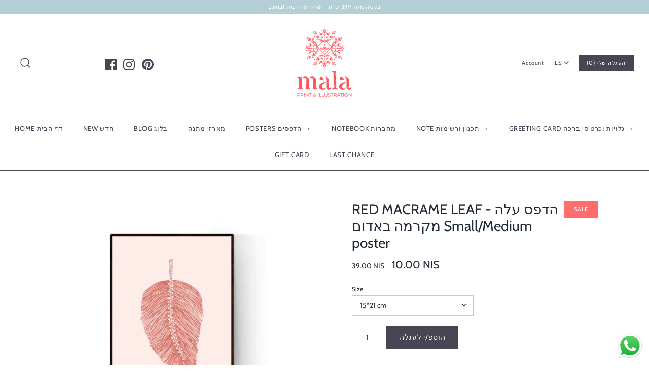

--- FILE ---
content_type: text/html; charset=utf-8
request_url: https://www.malaprint.com/products/red-macrame-leaf-%D7%94%D7%93%D7%A4%D7%A1-%D7%A2%D7%9C%D7%94-%D7%9E%D7%A7%D7%A8%D7%9E%D7%94-%D7%91%D7%90%D7%93%D7%95%D7%9D-small-poster
body_size: 20339
content:
<!DOCTYPE html>
<html class="no-js">
<head>
  <!-- Symmetry 4.3.9 -->
  <meta charset="UTF-8">
  <meta http-equiv="X-UA-Compatible" content="IE=edge,chrome=1">
  <meta name="viewport" content="width=device-width,initial-scale=1.0" />
  <meta name="theme-color" content="#464654">

  
  <link rel="shortcut icon" href="//www.malaprint.com/cdn/shop/files/mala_logo_black-01.png?v=1613687827" type="image/png" />
  

  <title>
    RED MACRAME LEAF - הדפס עלה מקרמה באדום Small/Medium poster &ndash; mala print
  </title>
  
  <meta name="description" content="הדפס איור עלה מקרמה באדום עדין . ההדפס קיים בשני גדלים 21*15 ס&quot;מ ו30*21 ס&quot;מ. האיור הוא חלק מקולקציה חדשה צבעונית ומעוררת השראה  . ההדפס משלים ויוצר  שלו  שילובי תמונות מעניינים יחד עם הקולקציה השלמה באתר   .ההדפסים לא ממוסגרים אך מותאמים למסגרות בגדלים סטנדרטים שניתן למצוא בחנויות Artistic print of red macrame leaf ill" />
  
  <link rel="canonical" href="https://www.malaprint.com/products/red-macrame-leaf-%d7%94%d7%93%d7%a4%d7%a1-%d7%a2%d7%9c%d7%94-%d7%9e%d7%a7%d7%a8%d7%9e%d7%94-%d7%91%d7%90%d7%93%d7%95%d7%9d-small-poster" />

  
<meta property="og:site_name" content="mala print">
<meta property="og:url" content="https://www.malaprint.com/products/red-macrame-leaf-%d7%94%d7%93%d7%a4%d7%a1-%d7%a2%d7%9c%d7%94-%d7%9e%d7%a7%d7%a8%d7%9e%d7%94-%d7%91%d7%90%d7%93%d7%95%d7%9d-small-poster">
<meta property="og:title" content="RED MACRAME LEAF  - הדפס עלה מקרמה באדום Small/Medium poster">
<meta property="og:type" content="product">
<meta property="og:description" content="הדפס איור עלה מקרמה באדום עדין . ההדפס קיים בשני גדלים 21*15 ס&quot;מ ו30*21 ס&quot;מ. האיור הוא חלק מקולקציה חדשה צבעונית ומעוררת השראה  . ההדפס משלים ויוצר  שלו  שילובי תמונות מעניינים יחד עם הקולקציה השלמה באתר   .ההדפסים לא ממוסגרים אך מותאמים למסגרות בגדלים סטנדרטים שניתן למצוא בחנויות Artistic print of red macrame leaf ill"><meta property="og:price:amount" content="10.00">
  <meta property="og:price:currency" content="ILS"><meta property="og:image" content="http://www.malaprint.com/cdn/shop/products/FRAME_7df011d2-e492-4ff5-b29f-48291316e92a_1024x1024.jpg?v=1608760269">
<meta property="og:image:secure_url" content="https://www.malaprint.com/cdn/shop/products/FRAME_7df011d2-e492-4ff5-b29f-48291316e92a_1024x1024.jpg?v=1608760269">

  




  <meta name="twitter:card" content="summary">


  <meta name="twitter:title" content="RED MACRAME LEAF  - הדפס עלה מקרמה באדום Small/Medium poster">
  <meta name="twitter:description" content="הדפס איור עלה מקרמה באדום עדין . ההדפס קיים בשני גדלים 21*15 ס&quot;מ ו30*21 ס&quot;מ. האיור הוא חלק מקולקציה חדשה צבעונית ומעוררת השראה  . ההדפס משלים ויוצר  שלו  שילובי תמונות מעניינים יחד עם הקולקציה השלמה ב">
  <meta name="twitter:image" content="https://www.malaprint.com/cdn/shop/products/FRAME_7df011d2-e492-4ff5-b29f-48291316e92a_600x600.jpg?v=1608760269">
  <meta name="twitter:image:width" content="600">
  <meta name="twitter:image:height" content="600">



  <link href="//www.malaprint.com/cdn/shop/t/4/assets/styles.scss.css?v=70118684805405997921766660676" rel="stylesheet" type="text/css" media="all" />

  

  <script src="https://code.jquery.com/jquery-3.3.1.min.js" type="text/javascript"></script>
  <script src="//www.malaprint.com/cdn/shopifycloud/storefront/assets/themes_support/api.jquery-7ab1a3a4.js" type="text/javascript"></script>
<script>
  Shopify.money_format = "{{amount}} NIS";
  window.theme = window.theme || {};
  theme.jQuery = jQuery;
  theme.money_format = "{{amount}} NIS";
  theme.money_container = 'span.theme-money';
  document.documentElement.className = document.documentElement.className.replace('no-js', '');
</script>

  <script>window.performance && window.performance.mark && window.performance.mark('shopify.content_for_header.start');</script><meta id="shopify-digital-wallet" name="shopify-digital-wallet" content="/12172394554/digital_wallets/dialog">
<meta name="shopify-checkout-api-token" content="5b14d02b0b23dc46652696e6d434cb49">
<meta id="in-context-paypal-metadata" data-shop-id="12172394554" data-venmo-supported="false" data-environment="production" data-locale="en_US" data-paypal-v4="true" data-currency="ILS">
<link rel="alternate" type="application/json+oembed" href="https://www.malaprint.com/products/red-macrame-leaf-%d7%94%d7%93%d7%a4%d7%a1-%d7%a2%d7%9c%d7%94-%d7%9e%d7%a7%d7%a8%d7%9e%d7%94-%d7%91%d7%90%d7%93%d7%95%d7%9d-small-poster.oembed">
<script async="async" src="/checkouts/internal/preloads.js?locale=en-IL"></script>
<script id="shopify-features" type="application/json">{"accessToken":"5b14d02b0b23dc46652696e6d434cb49","betas":["rich-media-storefront-analytics"],"domain":"www.malaprint.com","predictiveSearch":true,"shopId":12172394554,"locale":"en"}</script>
<script>var Shopify = Shopify || {};
Shopify.shop = "mala-print.myshopify.com";
Shopify.locale = "en";
Shopify.currency = {"active":"ILS","rate":"1.0"};
Shopify.country = "IL";
Shopify.theme = {"name":"Symmetry","id":45501972538,"schema_name":"Symmetry","schema_version":"4.3.9","theme_store_id":568,"role":"main"};
Shopify.theme.handle = "null";
Shopify.theme.style = {"id":null,"handle":null};
Shopify.cdnHost = "www.malaprint.com/cdn";
Shopify.routes = Shopify.routes || {};
Shopify.routes.root = "/";</script>
<script type="module">!function(o){(o.Shopify=o.Shopify||{}).modules=!0}(window);</script>
<script>!function(o){function n(){var o=[];function n(){o.push(Array.prototype.slice.apply(arguments))}return n.q=o,n}var t=o.Shopify=o.Shopify||{};t.loadFeatures=n(),t.autoloadFeatures=n()}(window);</script>
<script id="shop-js-analytics" type="application/json">{"pageType":"product"}</script>
<script defer="defer" async type="module" src="//www.malaprint.com/cdn/shopifycloud/shop-js/modules/v2/client.init-shop-cart-sync_BT-GjEfc.en.esm.js"></script>
<script defer="defer" async type="module" src="//www.malaprint.com/cdn/shopifycloud/shop-js/modules/v2/chunk.common_D58fp_Oc.esm.js"></script>
<script defer="defer" async type="module" src="//www.malaprint.com/cdn/shopifycloud/shop-js/modules/v2/chunk.modal_xMitdFEc.esm.js"></script>
<script type="module">
  await import("//www.malaprint.com/cdn/shopifycloud/shop-js/modules/v2/client.init-shop-cart-sync_BT-GjEfc.en.esm.js");
await import("//www.malaprint.com/cdn/shopifycloud/shop-js/modules/v2/chunk.common_D58fp_Oc.esm.js");
await import("//www.malaprint.com/cdn/shopifycloud/shop-js/modules/v2/chunk.modal_xMitdFEc.esm.js");

  window.Shopify.SignInWithShop?.initShopCartSync?.({"fedCMEnabled":true,"windoidEnabled":true});

</script>
<script id="__st">var __st={"a":12172394554,"offset":7200,"reqid":"42eb90ab-5848-4bae-8b8b-f791cc9204f5-1769351375","pageurl":"www.malaprint.com\/products\/red-macrame-leaf-%D7%94%D7%93%D7%A4%D7%A1-%D7%A2%D7%9C%D7%94-%D7%9E%D7%A7%D7%A8%D7%9E%D7%94-%D7%91%D7%90%D7%93%D7%95%D7%9D-small-poster","u":"85bc8c7cbe54","p":"product","rtyp":"product","rid":6038175023276};</script>
<script>window.ShopifyPaypalV4VisibilityTracking = true;</script>
<script id="captcha-bootstrap">!function(){'use strict';const t='contact',e='account',n='new_comment',o=[[t,t],['blogs',n],['comments',n],[t,'customer']],c=[[e,'customer_login'],[e,'guest_login'],[e,'recover_customer_password'],[e,'create_customer']],r=t=>t.map((([t,e])=>`form[action*='/${t}']:not([data-nocaptcha='true']) input[name='form_type'][value='${e}']`)).join(','),a=t=>()=>t?[...document.querySelectorAll(t)].map((t=>t.form)):[];function s(){const t=[...o],e=r(t);return a(e)}const i='password',u='form_key',d=['recaptcha-v3-token','g-recaptcha-response','h-captcha-response',i],f=()=>{try{return window.sessionStorage}catch{return}},m='__shopify_v',_=t=>t.elements[u];function p(t,e,n=!1){try{const o=window.sessionStorage,c=JSON.parse(o.getItem(e)),{data:r}=function(t){const{data:e,action:n}=t;return t[m]||n?{data:e,action:n}:{data:t,action:n}}(c);for(const[e,n]of Object.entries(r))t.elements[e]&&(t.elements[e].value=n);n&&o.removeItem(e)}catch(o){console.error('form repopulation failed',{error:o})}}const l='form_type',E='cptcha';function T(t){t.dataset[E]=!0}const w=window,h=w.document,L='Shopify',v='ce_forms',y='captcha';let A=!1;((t,e)=>{const n=(g='f06e6c50-85a8-45c8-87d0-21a2b65856fe',I='https://cdn.shopify.com/shopifycloud/storefront-forms-hcaptcha/ce_storefront_forms_captcha_hcaptcha.v1.5.2.iife.js',D={infoText:'Protected by hCaptcha',privacyText:'Privacy',termsText:'Terms'},(t,e,n)=>{const o=w[L][v],c=o.bindForm;if(c)return c(t,g,e,D).then(n);var r;o.q.push([[t,g,e,D],n]),r=I,A||(h.body.append(Object.assign(h.createElement('script'),{id:'captcha-provider',async:!0,src:r})),A=!0)});var g,I,D;w[L]=w[L]||{},w[L][v]=w[L][v]||{},w[L][v].q=[],w[L][y]=w[L][y]||{},w[L][y].protect=function(t,e){n(t,void 0,e),T(t)},Object.freeze(w[L][y]),function(t,e,n,w,h,L){const[v,y,A,g]=function(t,e,n){const i=e?o:[],u=t?c:[],d=[...i,...u],f=r(d),m=r(i),_=r(d.filter((([t,e])=>n.includes(e))));return[a(f),a(m),a(_),s()]}(w,h,L),I=t=>{const e=t.target;return e instanceof HTMLFormElement?e:e&&e.form},D=t=>v().includes(t);t.addEventListener('submit',(t=>{const e=I(t);if(!e)return;const n=D(e)&&!e.dataset.hcaptchaBound&&!e.dataset.recaptchaBound,o=_(e),c=g().includes(e)&&(!o||!o.value);(n||c)&&t.preventDefault(),c&&!n&&(function(t){try{if(!f())return;!function(t){const e=f();if(!e)return;const n=_(t);if(!n)return;const o=n.value;o&&e.removeItem(o)}(t);const e=Array.from(Array(32),(()=>Math.random().toString(36)[2])).join('');!function(t,e){_(t)||t.append(Object.assign(document.createElement('input'),{type:'hidden',name:u})),t.elements[u].value=e}(t,e),function(t,e){const n=f();if(!n)return;const o=[...t.querySelectorAll(`input[type='${i}']`)].map((({name:t})=>t)),c=[...d,...o],r={};for(const[a,s]of new FormData(t).entries())c.includes(a)||(r[a]=s);n.setItem(e,JSON.stringify({[m]:1,action:t.action,data:r}))}(t,e)}catch(e){console.error('failed to persist form',e)}}(e),e.submit())}));const S=(t,e)=>{t&&!t.dataset[E]&&(n(t,e.some((e=>e===t))),T(t))};for(const o of['focusin','change'])t.addEventListener(o,(t=>{const e=I(t);D(e)&&S(e,y())}));const B=e.get('form_key'),M=e.get(l),P=B&&M;t.addEventListener('DOMContentLoaded',(()=>{const t=y();if(P)for(const e of t)e.elements[l].value===M&&p(e,B);[...new Set([...A(),...v().filter((t=>'true'===t.dataset.shopifyCaptcha))])].forEach((e=>S(e,t)))}))}(h,new URLSearchParams(w.location.search),n,t,e,['guest_login'])})(!0,!0)}();</script>
<script integrity="sha256-4kQ18oKyAcykRKYeNunJcIwy7WH5gtpwJnB7kiuLZ1E=" data-source-attribution="shopify.loadfeatures" defer="defer" src="//www.malaprint.com/cdn/shopifycloud/storefront/assets/storefront/load_feature-a0a9edcb.js" crossorigin="anonymous"></script>
<script data-source-attribution="shopify.dynamic_checkout.dynamic.init">var Shopify=Shopify||{};Shopify.PaymentButton=Shopify.PaymentButton||{isStorefrontPortableWallets:!0,init:function(){window.Shopify.PaymentButton.init=function(){};var t=document.createElement("script");t.src="https://www.malaprint.com/cdn/shopifycloud/portable-wallets/latest/portable-wallets.en.js",t.type="module",document.head.appendChild(t)}};
</script>
<script data-source-attribution="shopify.dynamic_checkout.buyer_consent">
  function portableWalletsHideBuyerConsent(e){var t=document.getElementById("shopify-buyer-consent"),n=document.getElementById("shopify-subscription-policy-button");t&&n&&(t.classList.add("hidden"),t.setAttribute("aria-hidden","true"),n.removeEventListener("click",e))}function portableWalletsShowBuyerConsent(e){var t=document.getElementById("shopify-buyer-consent"),n=document.getElementById("shopify-subscription-policy-button");t&&n&&(t.classList.remove("hidden"),t.removeAttribute("aria-hidden"),n.addEventListener("click",e))}window.Shopify?.PaymentButton&&(window.Shopify.PaymentButton.hideBuyerConsent=portableWalletsHideBuyerConsent,window.Shopify.PaymentButton.showBuyerConsent=portableWalletsShowBuyerConsent);
</script>
<script data-source-attribution="shopify.dynamic_checkout.cart.bootstrap">document.addEventListener("DOMContentLoaded",(function(){function t(){return document.querySelector("shopify-accelerated-checkout-cart, shopify-accelerated-checkout")}if(t())Shopify.PaymentButton.init();else{new MutationObserver((function(e,n){t()&&(Shopify.PaymentButton.init(),n.disconnect())})).observe(document.body,{childList:!0,subtree:!0})}}));
</script>
<script id='scb4127' type='text/javascript' async='' src='https://www.malaprint.com/cdn/shopifycloud/privacy-banner/storefront-banner.js'></script><link id="shopify-accelerated-checkout-styles" rel="stylesheet" media="screen" href="https://www.malaprint.com/cdn/shopifycloud/portable-wallets/latest/accelerated-checkout-backwards-compat.css" crossorigin="anonymous">
<style id="shopify-accelerated-checkout-cart">
        #shopify-buyer-consent {
  margin-top: 1em;
  display: inline-block;
  width: 100%;
}

#shopify-buyer-consent.hidden {
  display: none;
}

#shopify-subscription-policy-button {
  background: none;
  border: none;
  padding: 0;
  text-decoration: underline;
  font-size: inherit;
  cursor: pointer;
}

#shopify-subscription-policy-button::before {
  box-shadow: none;
}

      </style>

<script>window.performance && window.performance.mark && window.performance.mark('shopify.content_for_header.end');</script>
<script src="https://cdn.shopify.com/extensions/019b6dda-9f81-7c8b-b5f5-7756ae4a26fb/dondy-whatsapp-chat-widget-85/assets/ChatBubble.js" type="text/javascript" defer="defer"></script>
<link href="https://cdn.shopify.com/extensions/019b6dda-9f81-7c8b-b5f5-7756ae4a26fb/dondy-whatsapp-chat-widget-85/assets/ChatBubble.css" rel="stylesheet" type="text/css" media="all">
<link href="https://monorail-edge.shopifysvc.com" rel="dns-prefetch">
<script>(function(){if ("sendBeacon" in navigator && "performance" in window) {try {var session_token_from_headers = performance.getEntriesByType('navigation')[0].serverTiming.find(x => x.name == '_s').description;} catch {var session_token_from_headers = undefined;}var session_cookie_matches = document.cookie.match(/_shopify_s=([^;]*)/);var session_token_from_cookie = session_cookie_matches && session_cookie_matches.length === 2 ? session_cookie_matches[1] : "";var session_token = session_token_from_headers || session_token_from_cookie || "";function handle_abandonment_event(e) {var entries = performance.getEntries().filter(function(entry) {return /monorail-edge.shopifysvc.com/.test(entry.name);});if (!window.abandonment_tracked && entries.length === 0) {window.abandonment_tracked = true;var currentMs = Date.now();var navigation_start = performance.timing.navigationStart;var payload = {shop_id: 12172394554,url: window.location.href,navigation_start,duration: currentMs - navigation_start,session_token,page_type: "product"};window.navigator.sendBeacon("https://monorail-edge.shopifysvc.com/v1/produce", JSON.stringify({schema_id: "online_store_buyer_site_abandonment/1.1",payload: payload,metadata: {event_created_at_ms: currentMs,event_sent_at_ms: currentMs}}));}}window.addEventListener('pagehide', handle_abandonment_event);}}());</script>
<script id="web-pixels-manager-setup">(function e(e,d,r,n,o){if(void 0===o&&(o={}),!Boolean(null===(a=null===(i=window.Shopify)||void 0===i?void 0:i.analytics)||void 0===a?void 0:a.replayQueue)){var i,a;window.Shopify=window.Shopify||{};var t=window.Shopify;t.analytics=t.analytics||{};var s=t.analytics;s.replayQueue=[],s.publish=function(e,d,r){return s.replayQueue.push([e,d,r]),!0};try{self.performance.mark("wpm:start")}catch(e){}var l=function(){var e={modern:/Edge?\/(1{2}[4-9]|1[2-9]\d|[2-9]\d{2}|\d{4,})\.\d+(\.\d+|)|Firefox\/(1{2}[4-9]|1[2-9]\d|[2-9]\d{2}|\d{4,})\.\d+(\.\d+|)|Chrom(ium|e)\/(9{2}|\d{3,})\.\d+(\.\d+|)|(Maci|X1{2}).+ Version\/(15\.\d+|(1[6-9]|[2-9]\d|\d{3,})\.\d+)([,.]\d+|)( \(\w+\)|)( Mobile\/\w+|) Safari\/|Chrome.+OPR\/(9{2}|\d{3,})\.\d+\.\d+|(CPU[ +]OS|iPhone[ +]OS|CPU[ +]iPhone|CPU IPhone OS|CPU iPad OS)[ +]+(15[._]\d+|(1[6-9]|[2-9]\d|\d{3,})[._]\d+)([._]\d+|)|Android:?[ /-](13[3-9]|1[4-9]\d|[2-9]\d{2}|\d{4,})(\.\d+|)(\.\d+|)|Android.+Firefox\/(13[5-9]|1[4-9]\d|[2-9]\d{2}|\d{4,})\.\d+(\.\d+|)|Android.+Chrom(ium|e)\/(13[3-9]|1[4-9]\d|[2-9]\d{2}|\d{4,})\.\d+(\.\d+|)|SamsungBrowser\/([2-9]\d|\d{3,})\.\d+/,legacy:/Edge?\/(1[6-9]|[2-9]\d|\d{3,})\.\d+(\.\d+|)|Firefox\/(5[4-9]|[6-9]\d|\d{3,})\.\d+(\.\d+|)|Chrom(ium|e)\/(5[1-9]|[6-9]\d|\d{3,})\.\d+(\.\d+|)([\d.]+$|.*Safari\/(?![\d.]+ Edge\/[\d.]+$))|(Maci|X1{2}).+ Version\/(10\.\d+|(1[1-9]|[2-9]\d|\d{3,})\.\d+)([,.]\d+|)( \(\w+\)|)( Mobile\/\w+|) Safari\/|Chrome.+OPR\/(3[89]|[4-9]\d|\d{3,})\.\d+\.\d+|(CPU[ +]OS|iPhone[ +]OS|CPU[ +]iPhone|CPU IPhone OS|CPU iPad OS)[ +]+(10[._]\d+|(1[1-9]|[2-9]\d|\d{3,})[._]\d+)([._]\d+|)|Android:?[ /-](13[3-9]|1[4-9]\d|[2-9]\d{2}|\d{4,})(\.\d+|)(\.\d+|)|Mobile Safari.+OPR\/([89]\d|\d{3,})\.\d+\.\d+|Android.+Firefox\/(13[5-9]|1[4-9]\d|[2-9]\d{2}|\d{4,})\.\d+(\.\d+|)|Android.+Chrom(ium|e)\/(13[3-9]|1[4-9]\d|[2-9]\d{2}|\d{4,})\.\d+(\.\d+|)|Android.+(UC? ?Browser|UCWEB|U3)[ /]?(15\.([5-9]|\d{2,})|(1[6-9]|[2-9]\d|\d{3,})\.\d+)\.\d+|SamsungBrowser\/(5\.\d+|([6-9]|\d{2,})\.\d+)|Android.+MQ{2}Browser\/(14(\.(9|\d{2,})|)|(1[5-9]|[2-9]\d|\d{3,})(\.\d+|))(\.\d+|)|K[Aa][Ii]OS\/(3\.\d+|([4-9]|\d{2,})\.\d+)(\.\d+|)/},d=e.modern,r=e.legacy,n=navigator.userAgent;return n.match(d)?"modern":n.match(r)?"legacy":"unknown"}(),u="modern"===l?"modern":"legacy",c=(null!=n?n:{modern:"",legacy:""})[u],f=function(e){return[e.baseUrl,"/wpm","/b",e.hashVersion,"modern"===e.buildTarget?"m":"l",".js"].join("")}({baseUrl:d,hashVersion:r,buildTarget:u}),m=function(e){var d=e.version,r=e.bundleTarget,n=e.surface,o=e.pageUrl,i=e.monorailEndpoint;return{emit:function(e){var a=e.status,t=e.errorMsg,s=(new Date).getTime(),l=JSON.stringify({metadata:{event_sent_at_ms:s},events:[{schema_id:"web_pixels_manager_load/3.1",payload:{version:d,bundle_target:r,page_url:o,status:a,surface:n,error_msg:t},metadata:{event_created_at_ms:s}}]});if(!i)return console&&console.warn&&console.warn("[Web Pixels Manager] No Monorail endpoint provided, skipping logging."),!1;try{return self.navigator.sendBeacon.bind(self.navigator)(i,l)}catch(e){}var u=new XMLHttpRequest;try{return u.open("POST",i,!0),u.setRequestHeader("Content-Type","text/plain"),u.send(l),!0}catch(e){return console&&console.warn&&console.warn("[Web Pixels Manager] Got an unhandled error while logging to Monorail."),!1}}}}({version:r,bundleTarget:l,surface:e.surface,pageUrl:self.location.href,monorailEndpoint:e.monorailEndpoint});try{o.browserTarget=l,function(e){var d=e.src,r=e.async,n=void 0===r||r,o=e.onload,i=e.onerror,a=e.sri,t=e.scriptDataAttributes,s=void 0===t?{}:t,l=document.createElement("script"),u=document.querySelector("head"),c=document.querySelector("body");if(l.async=n,l.src=d,a&&(l.integrity=a,l.crossOrigin="anonymous"),s)for(var f in s)if(Object.prototype.hasOwnProperty.call(s,f))try{l.dataset[f]=s[f]}catch(e){}if(o&&l.addEventListener("load",o),i&&l.addEventListener("error",i),u)u.appendChild(l);else{if(!c)throw new Error("Did not find a head or body element to append the script");c.appendChild(l)}}({src:f,async:!0,onload:function(){if(!function(){var e,d;return Boolean(null===(d=null===(e=window.Shopify)||void 0===e?void 0:e.analytics)||void 0===d?void 0:d.initialized)}()){var d=window.webPixelsManager.init(e)||void 0;if(d){var r=window.Shopify.analytics;r.replayQueue.forEach((function(e){var r=e[0],n=e[1],o=e[2];d.publishCustomEvent(r,n,o)})),r.replayQueue=[],r.publish=d.publishCustomEvent,r.visitor=d.visitor,r.initialized=!0}}},onerror:function(){return m.emit({status:"failed",errorMsg:"".concat(f," has failed to load")})},sri:function(e){var d=/^sha384-[A-Za-z0-9+/=]+$/;return"string"==typeof e&&d.test(e)}(c)?c:"",scriptDataAttributes:o}),m.emit({status:"loading"})}catch(e){m.emit({status:"failed",errorMsg:(null==e?void 0:e.message)||"Unknown error"})}}})({shopId: 12172394554,storefrontBaseUrl: "https://www.malaprint.com",extensionsBaseUrl: "https://extensions.shopifycdn.com/cdn/shopifycloud/web-pixels-manager",monorailEndpoint: "https://monorail-edge.shopifysvc.com/unstable/produce_batch",surface: "storefront-renderer",enabledBetaFlags: ["2dca8a86"],webPixelsConfigList: [{"id":"434995372","configuration":"{\"config\":\"{\\\"pixel_id\\\":\\\"G-KZD5VZ4YQQ\\\",\\\"gtag_events\\\":[{\\\"type\\\":\\\"purchase\\\",\\\"action_label\\\":\\\"G-KZD5VZ4YQQ\\\"},{\\\"type\\\":\\\"page_view\\\",\\\"action_label\\\":\\\"G-KZD5VZ4YQQ\\\"},{\\\"type\\\":\\\"view_item\\\",\\\"action_label\\\":\\\"G-KZD5VZ4YQQ\\\"},{\\\"type\\\":\\\"search\\\",\\\"action_label\\\":\\\"G-KZD5VZ4YQQ\\\"},{\\\"type\\\":\\\"add_to_cart\\\",\\\"action_label\\\":\\\"G-KZD5VZ4YQQ\\\"},{\\\"type\\\":\\\"begin_checkout\\\",\\\"action_label\\\":\\\"G-KZD5VZ4YQQ\\\"},{\\\"type\\\":\\\"add_payment_info\\\",\\\"action_label\\\":\\\"G-KZD5VZ4YQQ\\\"}],\\\"enable_monitoring_mode\\\":false}\"}","eventPayloadVersion":"v1","runtimeContext":"OPEN","scriptVersion":"b2a88bafab3e21179ed38636efcd8a93","type":"APP","apiClientId":1780363,"privacyPurposes":[],"dataSharingAdjustments":{"protectedCustomerApprovalScopes":["read_customer_address","read_customer_email","read_customer_name","read_customer_personal_data","read_customer_phone"]}},{"id":"60817580","eventPayloadVersion":"v1","runtimeContext":"LAX","scriptVersion":"1","type":"CUSTOM","privacyPurposes":["MARKETING"],"name":"Meta pixel (migrated)"},{"id":"shopify-app-pixel","configuration":"{}","eventPayloadVersion":"v1","runtimeContext":"STRICT","scriptVersion":"0450","apiClientId":"shopify-pixel","type":"APP","privacyPurposes":["ANALYTICS","MARKETING"]},{"id":"shopify-custom-pixel","eventPayloadVersion":"v1","runtimeContext":"LAX","scriptVersion":"0450","apiClientId":"shopify-pixel","type":"CUSTOM","privacyPurposes":["ANALYTICS","MARKETING"]}],isMerchantRequest: false,initData: {"shop":{"name":"mala print","paymentSettings":{"currencyCode":"ILS"},"myshopifyDomain":"mala-print.myshopify.com","countryCode":"IL","storefrontUrl":"https:\/\/www.malaprint.com"},"customer":null,"cart":null,"checkout":null,"productVariants":[{"price":{"amount":10.0,"currencyCode":"ILS"},"product":{"title":"RED MACRAME LEAF  - הדפס עלה מקרמה באדום Small\/Medium poster","vendor":"mala print","id":"6038175023276","untranslatedTitle":"RED MACRAME LEAF  - הדפס עלה מקרמה באדום Small\/Medium poster","url":"\/products\/red-macrame-leaf-%D7%94%D7%93%D7%A4%D7%A1-%D7%A2%D7%9C%D7%94-%D7%9E%D7%A7%D7%A8%D7%9E%D7%94-%D7%91%D7%90%D7%93%D7%95%D7%9D-small-poster","type":"Poster A5"},"id":"37377996128428","image":{"src":"\/\/www.malaprint.com\/cdn\/shop\/products\/FRAME_7df011d2-e492-4ff5-b29f-48291316e92a.jpg?v=1608760269"},"sku":"1MHPA7R","title":"15*21 cm","untranslatedTitle":"15*21 cm"},{"price":{"amount":15.0,"currencyCode":"ILS"},"product":{"title":"RED MACRAME LEAF  - הדפס עלה מקרמה באדום Small\/Medium poster","vendor":"mala print","id":"6038175023276","untranslatedTitle":"RED MACRAME LEAF  - הדפס עלה מקרמה באדום Small\/Medium poster","url":"\/products\/red-macrame-leaf-%D7%94%D7%93%D7%A4%D7%A1-%D7%A2%D7%9C%D7%94-%D7%9E%D7%A7%D7%A8%D7%9E%D7%94-%D7%91%D7%90%D7%93%D7%95%D7%9D-small-poster","type":"Poster A5"},"id":"37505608188076","image":{"src":"\/\/www.malaprint.com\/cdn\/shop\/products\/FRAME_7df011d2-e492-4ff5-b29f-48291316e92a.jpg?v=1608760269"},"sku":"1MECL7R","title":"21*30 cm","untranslatedTitle":"21*30 cm"}],"purchasingCompany":null},},"https://www.malaprint.com/cdn","fcfee988w5aeb613cpc8e4bc33m6693e112",{"modern":"","legacy":""},{"shopId":"12172394554","storefrontBaseUrl":"https:\/\/www.malaprint.com","extensionBaseUrl":"https:\/\/extensions.shopifycdn.com\/cdn\/shopifycloud\/web-pixels-manager","surface":"storefront-renderer","enabledBetaFlags":"[\"2dca8a86\"]","isMerchantRequest":"false","hashVersion":"fcfee988w5aeb613cpc8e4bc33m6693e112","publish":"custom","events":"[[\"page_viewed\",{}],[\"product_viewed\",{\"productVariant\":{\"price\":{\"amount\":10.0,\"currencyCode\":\"ILS\"},\"product\":{\"title\":\"RED MACRAME LEAF  - הדפס עלה מקרמה באדום Small\/Medium poster\",\"vendor\":\"mala print\",\"id\":\"6038175023276\",\"untranslatedTitle\":\"RED MACRAME LEAF  - הדפס עלה מקרמה באדום Small\/Medium poster\",\"url\":\"\/products\/red-macrame-leaf-%D7%94%D7%93%D7%A4%D7%A1-%D7%A2%D7%9C%D7%94-%D7%9E%D7%A7%D7%A8%D7%9E%D7%94-%D7%91%D7%90%D7%93%D7%95%D7%9D-small-poster\",\"type\":\"Poster A5\"},\"id\":\"37377996128428\",\"image\":{\"src\":\"\/\/www.malaprint.com\/cdn\/shop\/products\/FRAME_7df011d2-e492-4ff5-b29f-48291316e92a.jpg?v=1608760269\"},\"sku\":\"1MHPA7R\",\"title\":\"15*21 cm\",\"untranslatedTitle\":\"15*21 cm\"}}]]"});</script><script>
  window.ShopifyAnalytics = window.ShopifyAnalytics || {};
  window.ShopifyAnalytics.meta = window.ShopifyAnalytics.meta || {};
  window.ShopifyAnalytics.meta.currency = 'ILS';
  var meta = {"product":{"id":6038175023276,"gid":"gid:\/\/shopify\/Product\/6038175023276","vendor":"mala print","type":"Poster A5","handle":"red-macrame-leaf-הדפס-עלה-מקרמה-באדום-small-poster","variants":[{"id":37377996128428,"price":1000,"name":"RED MACRAME LEAF  - הדפס עלה מקרמה באדום Small\/Medium poster - 15*21 cm","public_title":"15*21 cm","sku":"1MHPA7R"},{"id":37505608188076,"price":1500,"name":"RED MACRAME LEAF  - הדפס עלה מקרמה באדום Small\/Medium poster - 21*30 cm","public_title":"21*30 cm","sku":"1MECL7R"}],"remote":false},"page":{"pageType":"product","resourceType":"product","resourceId":6038175023276,"requestId":"42eb90ab-5848-4bae-8b8b-f791cc9204f5-1769351375"}};
  for (var attr in meta) {
    window.ShopifyAnalytics.meta[attr] = meta[attr];
  }
</script>
<script class="analytics">
  (function () {
    var customDocumentWrite = function(content) {
      var jquery = null;

      if (window.jQuery) {
        jquery = window.jQuery;
      } else if (window.Checkout && window.Checkout.$) {
        jquery = window.Checkout.$;
      }

      if (jquery) {
        jquery('body').append(content);
      }
    };

    var hasLoggedConversion = function(token) {
      if (token) {
        return document.cookie.indexOf('loggedConversion=' + token) !== -1;
      }
      return false;
    }

    var setCookieIfConversion = function(token) {
      if (token) {
        var twoMonthsFromNow = new Date(Date.now());
        twoMonthsFromNow.setMonth(twoMonthsFromNow.getMonth() + 2);

        document.cookie = 'loggedConversion=' + token + '; expires=' + twoMonthsFromNow;
      }
    }

    var trekkie = window.ShopifyAnalytics.lib = window.trekkie = window.trekkie || [];
    if (trekkie.integrations) {
      return;
    }
    trekkie.methods = [
      'identify',
      'page',
      'ready',
      'track',
      'trackForm',
      'trackLink'
    ];
    trekkie.factory = function(method) {
      return function() {
        var args = Array.prototype.slice.call(arguments);
        args.unshift(method);
        trekkie.push(args);
        return trekkie;
      };
    };
    for (var i = 0; i < trekkie.methods.length; i++) {
      var key = trekkie.methods[i];
      trekkie[key] = trekkie.factory(key);
    }
    trekkie.load = function(config) {
      trekkie.config = config || {};
      trekkie.config.initialDocumentCookie = document.cookie;
      var first = document.getElementsByTagName('script')[0];
      var script = document.createElement('script');
      script.type = 'text/javascript';
      script.onerror = function(e) {
        var scriptFallback = document.createElement('script');
        scriptFallback.type = 'text/javascript';
        scriptFallback.onerror = function(error) {
                var Monorail = {
      produce: function produce(monorailDomain, schemaId, payload) {
        var currentMs = new Date().getTime();
        var event = {
          schema_id: schemaId,
          payload: payload,
          metadata: {
            event_created_at_ms: currentMs,
            event_sent_at_ms: currentMs
          }
        };
        return Monorail.sendRequest("https://" + monorailDomain + "/v1/produce", JSON.stringify(event));
      },
      sendRequest: function sendRequest(endpointUrl, payload) {
        // Try the sendBeacon API
        if (window && window.navigator && typeof window.navigator.sendBeacon === 'function' && typeof window.Blob === 'function' && !Monorail.isIos12()) {
          var blobData = new window.Blob([payload], {
            type: 'text/plain'
          });

          if (window.navigator.sendBeacon(endpointUrl, blobData)) {
            return true;
          } // sendBeacon was not successful

        } // XHR beacon

        var xhr = new XMLHttpRequest();

        try {
          xhr.open('POST', endpointUrl);
          xhr.setRequestHeader('Content-Type', 'text/plain');
          xhr.send(payload);
        } catch (e) {
          console.log(e);
        }

        return false;
      },
      isIos12: function isIos12() {
        return window.navigator.userAgent.lastIndexOf('iPhone; CPU iPhone OS 12_') !== -1 || window.navigator.userAgent.lastIndexOf('iPad; CPU OS 12_') !== -1;
      }
    };
    Monorail.produce('monorail-edge.shopifysvc.com',
      'trekkie_storefront_load_errors/1.1',
      {shop_id: 12172394554,
      theme_id: 45501972538,
      app_name: "storefront",
      context_url: window.location.href,
      source_url: "//www.malaprint.com/cdn/s/trekkie.storefront.8d95595f799fbf7e1d32231b9a28fd43b70c67d3.min.js"});

        };
        scriptFallback.async = true;
        scriptFallback.src = '//www.malaprint.com/cdn/s/trekkie.storefront.8d95595f799fbf7e1d32231b9a28fd43b70c67d3.min.js';
        first.parentNode.insertBefore(scriptFallback, first);
      };
      script.async = true;
      script.src = '//www.malaprint.com/cdn/s/trekkie.storefront.8d95595f799fbf7e1d32231b9a28fd43b70c67d3.min.js';
      first.parentNode.insertBefore(script, first);
    };
    trekkie.load(
      {"Trekkie":{"appName":"storefront","development":false,"defaultAttributes":{"shopId":12172394554,"isMerchantRequest":null,"themeId":45501972538,"themeCityHash":"7953924651438158270","contentLanguage":"en","currency":"ILS","eventMetadataId":"f2cf1d03-5972-45d8-839f-25827224a746"},"isServerSideCookieWritingEnabled":true,"monorailRegion":"shop_domain","enabledBetaFlags":["65f19447"]},"Session Attribution":{},"S2S":{"facebookCapiEnabled":false,"source":"trekkie-storefront-renderer","apiClientId":580111}}
    );

    var loaded = false;
    trekkie.ready(function() {
      if (loaded) return;
      loaded = true;

      window.ShopifyAnalytics.lib = window.trekkie;

      var originalDocumentWrite = document.write;
      document.write = customDocumentWrite;
      try { window.ShopifyAnalytics.merchantGoogleAnalytics.call(this); } catch(error) {};
      document.write = originalDocumentWrite;

      window.ShopifyAnalytics.lib.page(null,{"pageType":"product","resourceType":"product","resourceId":6038175023276,"requestId":"42eb90ab-5848-4bae-8b8b-f791cc9204f5-1769351375","shopifyEmitted":true});

      var match = window.location.pathname.match(/checkouts\/(.+)\/(thank_you|post_purchase)/)
      var token = match? match[1]: undefined;
      if (!hasLoggedConversion(token)) {
        setCookieIfConversion(token);
        window.ShopifyAnalytics.lib.track("Viewed Product",{"currency":"ILS","variantId":37377996128428,"productId":6038175023276,"productGid":"gid:\/\/shopify\/Product\/6038175023276","name":"RED MACRAME LEAF  - הדפס עלה מקרמה באדום Small\/Medium poster - 15*21 cm","price":"10.00","sku":"1MHPA7R","brand":"mala print","variant":"15*21 cm","category":"Poster A5","nonInteraction":true,"remote":false},undefined,undefined,{"shopifyEmitted":true});
      window.ShopifyAnalytics.lib.track("monorail:\/\/trekkie_storefront_viewed_product\/1.1",{"currency":"ILS","variantId":37377996128428,"productId":6038175023276,"productGid":"gid:\/\/shopify\/Product\/6038175023276","name":"RED MACRAME LEAF  - הדפס עלה מקרמה באדום Small\/Medium poster - 15*21 cm","price":"10.00","sku":"1MHPA7R","brand":"mala print","variant":"15*21 cm","category":"Poster A5","nonInteraction":true,"remote":false,"referer":"https:\/\/www.malaprint.com\/products\/red-macrame-leaf-%D7%94%D7%93%D7%A4%D7%A1-%D7%A2%D7%9C%D7%94-%D7%9E%D7%A7%D7%A8%D7%9E%D7%94-%D7%91%D7%90%D7%93%D7%95%D7%9D-small-poster"});
      }
    });


        var eventsListenerScript = document.createElement('script');
        eventsListenerScript.async = true;
        eventsListenerScript.src = "//www.malaprint.com/cdn/shopifycloud/storefront/assets/shop_events_listener-3da45d37.js";
        document.getElementsByTagName('head')[0].appendChild(eventsListenerScript);

})();</script>
  <script>
  if (!window.ga || (window.ga && typeof window.ga !== 'function')) {
    window.ga = function ga() {
      (window.ga.q = window.ga.q || []).push(arguments);
      if (window.Shopify && window.Shopify.analytics && typeof window.Shopify.analytics.publish === 'function') {
        window.Shopify.analytics.publish("ga_stub_called", {}, {sendTo: "google_osp_migration"});
      }
      console.error("Shopify's Google Analytics stub called with:", Array.from(arguments), "\nSee https://help.shopify.com/manual/promoting-marketing/pixels/pixel-migration#google for more information.");
    };
    if (window.Shopify && window.Shopify.analytics && typeof window.Shopify.analytics.publish === 'function') {
      window.Shopify.analytics.publish("ga_stub_initialized", {}, {sendTo: "google_osp_migration"});
    }
  }
</script>
<script
  defer
  src="https://www.malaprint.com/cdn/shopifycloud/perf-kit/shopify-perf-kit-3.0.4.min.js"
  data-application="storefront-renderer"
  data-shop-id="12172394554"
  data-render-region="gcp-us-east1"
  data-page-type="product"
  data-theme-instance-id="45501972538"
  data-theme-name="Symmetry"
  data-theme-version="4.3.9"
  data-monorail-region="shop_domain"
  data-resource-timing-sampling-rate="10"
  data-shs="true"
  data-shs-beacon="true"
  data-shs-export-with-fetch="true"
  data-shs-logs-sample-rate="1"
  data-shs-beacon-endpoint="https://www.malaprint.com/api/collect"
></script>
</head>

<body class="template-product">

  <div id="shopify-section-header" class="shopify-section"><style type="text/css">
  .logo img {
    width: 150px;
  }

  
</style>



<div data-section-type="header">
  
  
    <style type="text/css">
      .announcement {
        background: #b4cfd6;
        color: #ffffff;
      }
    </style>
    <div class="announcement">
      
      <div class="announcement__inner">
        בקניה מעל 399 ש"ח  - שליח עד הבית !בחינם
      </div>
      
    </div>
  
  

  <div id="pageheader">

    

    <div id="mobile-header" class="cf">
      <button class="notabutton mobile-nav-toggle" aria-label="Toggle menu" aria-controls="main-nav">
        <svg xmlns="http://www.w3.org/2000/svg" width="24" height="24" viewBox="0 0 24 24" fill="none" stroke="currentColor" stroke-width="1" stroke-linecap="round" stroke-linejoin="round" class="feather feather-menu"><line x1="3" y1="12" x2="21" y2="12"></line><line x1="3" y1="6" x2="21" y2="6"></line><line x1="3" y1="18" x2="21" y2="18"></line></svg>
      </button>
      
    <div class="logo">
      <a href="/" title="mala print">
        
        
        <img src="//www.malaprint.com/cdn/shop/files/mala_logo_tagline_hexFF535A-01_66f490b2-5bad-4eff-b675-7396509c15d5_300x.png?v=1613687861" alt="" />
        
      </a>
    </div><!-- /#logo -->
    
      <a href="/cart" class="cart-count">
        <span class="beside-svg">(0)</span>
        <svg xmlns="http://www.w3.org/2000/svg" width="24" height="24" viewBox="0 0 24 24" fill="none" stroke="currentColor" stroke-width="1.5" stroke-linecap="round" stroke-linejoin="round" class="feather feather-shopping-bag"><path d="M6 2L3 6v14a2 2 0 0 0 2 2h14a2 2 0 0 0 2-2V6l-3-4z"></path><line x1="3" y1="6" x2="21" y2="6"></line><path d="M16 10a4 4 0 0 1-8 0"></path></svg>
      </a>
    </div>

    <div class="logo-area logo-pos- cf">

      <div class="container">
    <div class="logo">
      <a href="/" title="mala print">
        
        
        <img src="//www.malaprint.com/cdn/shop/files/mala_logo_tagline_hexFF535A-01_66f490b2-5bad-4eff-b675-7396509c15d5_300x.png?v=1613687861" alt="" />
        
      </a>
    </div><!-- /#logo -->
    </div>

      <div class="util-area">
        <div class="search-box elegant-input">
          <form class="search-form" action="/search" method="get">
            <svg xmlns="http://www.w3.org/2000/svg" class="feather feather-search" width="24" height="24" viewBox="0 0 24 24" fill="none" stroke="#000000" stroke-width="1.5" stroke-linecap="round" stroke-linejoin="round"><circle cx="11" cy="11" r="8"></circle><line x1="21" y1="21" x2="16.65" y2="16.65"></line></svg>
            <label class="search-box-label" for="header-search"></label>
            <input type="text" id="header-search" name="q" autocomplete="off"/>
            <button class="button" type="submit"><span class="button__icon"><svg xmlns="http://www.w3.org/2000/svg" width="24" height="24" viewBox="0 0 24 24" fill="none" stroke="currentColor" stroke-width="2" stroke-linecap="round" stroke-linejoin="round" class="feather feather-chevron-right"><polyline points="9 18 15 12 9 6"></polyline></svg></span></button>
            <input type="hidden" name="type" value="product,page" />
          </form>

          
          <div class="social-links">
  <ul>
    
    
    <li><a title="Facebook" class="facebook" target="_blank" href="https://www.facebook.com/malaprint/?modal=admin_todo_tour"><svg width="48px" height="48px" viewBox="0 0 48 48" version="1.1" xmlns="http://www.w3.org/2000/svg" xmlns:xlink="http://www.w3.org/1999/xlink">
    <title>Facebook</title>
    <defs></defs>
    <g id="Icons" stroke="none" stroke-width="1" fill="none" fill-rule="evenodd">
        <g id="Black" transform="translate(-325.000000, -295.000000)" fill="#000000">
            <path d="M350.638355,343 L327.649232,343 C326.185673,343 325,341.813592 325,340.350603 L325,297.649211 C325,296.18585 326.185859,295 327.649232,295 L370.350955,295 C371.813955,295 373,296.18585 373,297.649211 L373,340.350603 C373,341.813778 371.813769,343 370.350955,343 L358.119305,343 L358.119305,324.411755 L364.358521,324.411755 L365.292755,317.167586 L358.119305,317.167586 L358.119305,312.542641 C358.119305,310.445287 358.701712,309.01601 361.70929,309.01601 L365.545311,309.014333 L365.545311,302.535091 C364.881886,302.446808 362.604784,302.24957 359.955552,302.24957 C354.424834,302.24957 350.638355,305.625526 350.638355,311.825209 L350.638355,317.167586 L344.383122,317.167586 L344.383122,324.411755 L350.638355,324.411755 L350.638355,343 L350.638355,343 Z" id="Facebook"></path>
        </g>
        <g id="Credit" transform="translate(-1417.000000, -472.000000)"></g>
    </g>
</svg></a></li>
    
    
    
    
    <li><a title="Instagram" class="instagram" target="_blank" href="https://www.instagram.com/mala_print/"><svg width="48px" height="48px" viewBox="0 0 48 48" version="1.1" xmlns="http://www.w3.org/2000/svg" xmlns:xlink="http://www.w3.org/1999/xlink">
    <title>Instagram</title>
    <defs></defs>
    <g id="Icons" stroke="none" stroke-width="1" fill="none" fill-rule="evenodd">
        <g id="Black" transform="translate(-642.000000, -295.000000)" fill="#000000">
            <path d="M666.000048,295 C659.481991,295 658.664686,295.027628 656.104831,295.144427 C653.550311,295.260939 651.805665,295.666687 650.279088,296.260017 C648.700876,296.873258 647.362454,297.693897 646.028128,299.028128 C644.693897,300.362454 643.873258,301.700876 643.260017,303.279088 C642.666687,304.805665 642.260939,306.550311 642.144427,309.104831 C642.027628,311.664686 642,312.481991 642,319.000048 C642,325.518009 642.027628,326.335314 642.144427,328.895169 C642.260939,331.449689 642.666687,333.194335 643.260017,334.720912 C643.873258,336.299124 644.693897,337.637546 646.028128,338.971872 C647.362454,340.306103 648.700876,341.126742 650.279088,341.740079 C651.805665,342.333313 653.550311,342.739061 656.104831,342.855573 C658.664686,342.972372 659.481991,343 666.000048,343 C672.518009,343 673.335314,342.972372 675.895169,342.855573 C678.449689,342.739061 680.194335,342.333313 681.720912,341.740079 C683.299124,341.126742 684.637546,340.306103 685.971872,338.971872 C687.306103,337.637546 688.126742,336.299124 688.740079,334.720912 C689.333313,333.194335 689.739061,331.449689 689.855573,328.895169 C689.972372,326.335314 690,325.518009 690,319.000048 C690,312.481991 689.972372,311.664686 689.855573,309.104831 C689.739061,306.550311 689.333313,304.805665 688.740079,303.279088 C688.126742,301.700876 687.306103,300.362454 685.971872,299.028128 C684.637546,297.693897 683.299124,296.873258 681.720912,296.260017 C680.194335,295.666687 678.449689,295.260939 675.895169,295.144427 C673.335314,295.027628 672.518009,295 666.000048,295 Z M666.000048,299.324317 C672.40826,299.324317 673.167356,299.348801 675.69806,299.464266 C678.038036,299.570966 679.308818,299.961946 680.154513,300.290621 C681.274771,300.725997 682.074262,301.246066 682.91405,302.08595 C683.753934,302.925738 684.274003,303.725229 684.709379,304.845487 C685.038054,305.691182 685.429034,306.961964 685.535734,309.30194 C685.651199,311.832644 685.675683,312.59174 685.675683,319.000048 C685.675683,325.40826 685.651199,326.167356 685.535734,328.69806 C685.429034,331.038036 685.038054,332.308818 684.709379,333.154513 C684.274003,334.274771 683.753934,335.074262 682.91405,335.91405 C682.074262,336.753934 681.274771,337.274003 680.154513,337.709379 C679.308818,338.038054 678.038036,338.429034 675.69806,338.535734 C673.167737,338.651199 672.408736,338.675683 666.000048,338.675683 C659.591264,338.675683 658.832358,338.651199 656.30194,338.535734 C653.961964,338.429034 652.691182,338.038054 651.845487,337.709379 C650.725229,337.274003 649.925738,336.753934 649.08595,335.91405 C648.246161,335.074262 647.725997,334.274771 647.290621,333.154513 C646.961946,332.308818 646.570966,331.038036 646.464266,328.69806 C646.348801,326.167356 646.324317,325.40826 646.324317,319.000048 C646.324317,312.59174 646.348801,311.832644 646.464266,309.30194 C646.570966,306.961964 646.961946,305.691182 647.290621,304.845487 C647.725997,303.725229 648.246066,302.925738 649.08595,302.08595 C649.925738,301.246066 650.725229,300.725997 651.845487,300.290621 C652.691182,299.961946 653.961964,299.570966 656.30194,299.464266 C658.832644,299.348801 659.59174,299.324317 666.000048,299.324317 Z M666.000048,306.675683 C659.193424,306.675683 653.675683,312.193424 653.675683,319.000048 C653.675683,325.806576 659.193424,331.324317 666.000048,331.324317 C672.806576,331.324317 678.324317,325.806576 678.324317,319.000048 C678.324317,312.193424 672.806576,306.675683 666.000048,306.675683 Z M666.000048,327 C661.581701,327 658,323.418299 658,319.000048 C658,314.581701 661.581701,311 666.000048,311 C670.418299,311 674,314.581701 674,319.000048 C674,323.418299 670.418299,327 666.000048,327 Z M681.691284,306.188768 C681.691284,307.779365 680.401829,309.068724 678.811232,309.068724 C677.22073,309.068724 675.931276,307.779365 675.931276,306.188768 C675.931276,304.598171 677.22073,303.308716 678.811232,303.308716 C680.401829,303.308716 681.691284,304.598171 681.691284,306.188768 Z" id="Instagram"></path>
        </g>
        <g id="Credit" transform="translate(-1734.000000, -472.000000)"></g>
    </g>
</svg></a></li>
    
    
    <li><a title="Pinterest" class="pinterest" target="_blank" href="https://www.pinterest.com/marvalesss/"><svg width="48px" height="48px" viewBox="0 0 48 48" version="1.1" xmlns="http://www.w3.org/2000/svg" xmlns:xlink="http://www.w3.org/1999/xlink">
    <title>Pinterest</title>
    <defs></defs>
    <g id="Icons" stroke="none" stroke-width="1" fill="none" fill-rule="evenodd">
        <g id="Black" transform="translate(-407.000000, -295.000000)" fill="#000000">
            <path d="M431.001411,295 C417.747575,295 407,305.744752 407,319.001411 C407,328.826072 412.910037,337.270594 421.368672,340.982007 C421.300935,339.308344 421.357382,337.293173 421.78356,335.469924 C422.246428,333.522491 424.871229,322.393897 424.871229,322.393897 C424.871229,322.393897 424.106368,320.861351 424.106368,318.59499 C424.106368,315.038808 426.169518,312.38296 428.73505,312.38296 C430.91674,312.38296 431.972306,314.022755 431.972306,315.987123 C431.972306,318.180102 430.572411,321.462515 429.852708,324.502205 C429.251543,327.050803 431.128418,329.125243 433.640325,329.125243 C438.187158,329.125243 441.249427,323.285765 441.249427,316.36532 C441.249427,311.10725 437.707356,307.170048 431.263891,307.170048 C423.985006,307.170048 419.449462,312.59746 419.449462,318.659905 C419.449462,320.754101 420.064738,322.227377 421.029988,323.367613 C421.475922,323.895396 421.535191,324.104251 421.374316,324.708238 C421.261422,325.145705 420.996119,326.21256 420.886047,326.633092 C420.725172,327.239901 420.23408,327.460046 419.686541,327.234256 C416.330746,325.865408 414.769977,322.193509 414.769977,318.064385 C414.769977,311.248368 420.519139,303.069148 431.921503,303.069148 C441.085729,303.069148 447.117128,309.704533 447.117128,316.819721 C447.117128,326.235138 441.884459,333.268478 434.165285,333.268478 C431.577174,333.268478 429.138649,331.868584 428.303228,330.279591 C428.303228,330.279591 426.908979,335.808608 426.615452,336.875463 C426.107426,338.724114 425.111131,340.575587 424.199506,342.014994 C426.358617,342.652849 428.63909,343 431.001411,343 C444.255248,343 455,332.255248 455,319.001411 C455,305.744752 444.255248,295 431.001411,295" id="Pinterest"></path>
        </g>
        <g id="Credit" transform="translate(-1499.000000, -472.000000)"></g>
    </g>
</svg></a></li>
    
    
    
    
  </ul>
</div>
          
        </div>

        <div class="utils">
          
            <div class="account-links-inline contains-dropdown">
              
                <a href="#" class="contains-dropdown__toggle">Account</a>
                <div class="dropdown">
                  <div class="dropdown__inner">
                    <div class="login"><a href="https://shopify.com/12172394554/account?locale=en&amp;region_country=IL" id="customer_login_link"></a></div>
                    <div class="register"><a href="https://shopify.com/12172394554/account?locale=en" id="customer_register_link"></a></div>
                  </div>
                </div>
              
            </div>
          

          
<div class="switcher">
  <span class="selected-currency">
    ILS
  </span>
  <svg xmlns="http://www.w3.org/2000/svg" width="24" height="24" viewBox="0 0 24 24" fill="none" stroke="currentColor" stroke-width="2" stroke-linecap="round" stroke-linejoin="round" class="feather feather-chevron-down"><polyline points="6 9 12 15 18 9"></polyline></svg>
  <select id="currencies" name="currencies" aria-label="Pick a currency">
    
    
    <option value="ILS" selected="selected">ILS</option>
    
    
    <option value="USD">USD</option>
    
    
  </select>
</div>


          <div class="cart-summary">
            <a href="/cart" class="cart-count button">
              <span class="cart-count__text">העגלה שלי (0)</span>
              
            </a>
          </div>
        </div><!-- /.utils -->
      </div><!-- /.util-area -->

      

    </div><!-- /.logo-area -->
  </div><!-- /#pageheader -->

  
  <div id="main-nav" class="nav-row ">
    <div class="mobile-features">
      <form class="mobile-search" action="/search" method="get">
        <i></i>
        <input type="text" name="q" placeholder=""/>
        <button type="submit" class="notabutton"><svg xmlns="http://www.w3.org/2000/svg" class="feather feather-search" width="24" height="24" viewBox="0 0 24 24" fill="none" stroke="#000000" stroke-width="1.5" stroke-linecap="round" stroke-linejoin="round"><circle cx="11" cy="11" r="8"></circle><line x1="21" y1="21" x2="16.65" y2="16.65"></line></svg></button>
        <input type="hidden" name="type" value="product,page" />
      </form>
    </div>
    <div class="multi-level-nav" role="navigation" aria-label="Primary navigation">
      <div class="tier-1">
        <ul>
          
          <li class="">
            <a href="/" >
              HOME דף הבית
              
            </a>

            
          </li>
          
          <li class="">
            <a href="/collections/new-%D7%97%D7%93%D7%A9" >
              NEW חדש
              
            </a>

            
          </li>
          
          <li class="">
            <a href="/blogs/news/keep-calm-and-lets-hygge" >
              BLOG בלוג
              
            </a>

            
          </li>
          
          <li class="">
            <a href="/collections/gift-sets-%D7%9E%D7%90%D7%A8%D7%96%D7%99-%D7%9E%D7%AA%D7%A0%D7%94" >
              מארזי מתנה 
              
            </a>

            
          </li>
          
          <li class=" contains-children">
            <a href="/collections/art-prints" class="has-children" aria-haspopup="true">
              POSTERS הדפסים
              
              <span class="exp"><span>+</span><svg xmlns="http://www.w3.org/2000/svg" width="24" height="24" viewBox="0 0 24 24" fill="none" stroke="currentColor" stroke-width="2" stroke-linecap="round" stroke-linejoin="round" class="feather feather-chevron-down"><polyline points="6 9 12 15 18 9"></polyline></svg></span>
              
            </a>

            
            <ul>
              
              <li class=" contains-children">
                <a href="/collections/art-prints" class="has-children " aria-haspopup="true">
                  COLLECTION קולקציות
                  
                  <span class="exp"><span>+</span><svg xmlns="http://www.w3.org/2000/svg" width="24" height="24" viewBox="0 0 24 24" fill="none" stroke="currentColor" stroke-width="2" stroke-linecap="round" stroke-linejoin="round" class="feather feather-chevron-down"><polyline points="6 9 12 15 18 9"></polyline></svg></span>
                  
                </a>

                
                <ul>
                  
                  <li class="">
                    <a href="/collections/happy-party"> ! יפה לך שמח</a>
                  </li>
                  
                  <li class="">
                    <a href="/collections/eucalyptus-blossoms-%D7%A4%D7%A8%D7%99%D7%97%D7%AA-%D7%94%D7%90%D7%A7%D7%9C%D7%99%D7%A4%D7%98%D7%95%D7%A1">EUCALYPTUS BLOSSOMS - פריחת האקליפטוס</a>
                  </li>
                  
                  <li class="">
                    <a href="/collections/new">COTTON 100% כותנה</a>
                  </li>
                  
                  <li class="">
                    <a href="/collections/tulips">TULIPS צבעונים</a>
                  </li>
                  
                  <li class="">
                    <a href="/collections/japanese-mood">JAPANESE MOOD יפנית</a>
                  </li>
                  
                  <li class="">
                    <a href="/collections/here-comes-the-sun">HERE COMES THE SUN קולקציית אביב חדשה </a>
                  </li>
                  
                </ul>
                
              </li>
              
              <li class="">
                <a href="/collections/posters-sets-%D7%A4%D7%95%D7%A1%D7%98%D7%A8%D7%99%D7%9D-%D7%9E%D7%A9%D7%95%D7%9C%D7%91%D7%99%D7%9D" class="" >
                  POSTERS SETS סטים ושילובים
                  
                </a>

                
              </li>
              
              <li class="">
                <a href="/collections/large-poster-%D7%94%D7%93%D7%A4%D7%A1%D7%99%D7%9D-%D7%92%D7%93%D7%95%D7%9C%D7%99%D7%9D" class="" >
                  LARGE גדול
                  
                </a>

                
              </li>
              
              <li class="">
                <a href="/collections/medium-posters-%D7%94%D7%93%D7%A4%D7%A1%D7%99%D7%9D-%D7%91%D7%99%D7%A0%D7%95%D7%A0%D7%99%D7%99%D7%9D" class="" >
                  MEDIUM בינוני
                  
                </a>

                
              </li>
              
              <li class="">
                <a href="/collections/a5-poster" class="" >
                  SMALL קטן
                  
                </a>

                
              </li>
              
            </ul>
            
          </li>
          
          <li class="">
            <a href="/collections/notebook" >
              NOTEBOOK מחברות
              
            </a>

            
          </li>
          
          <li class=" contains-children">
            <a href="/collections/notepad" class="has-children" aria-haspopup="true">
              NOTE תכנון ורשימות
              
              <span class="exp"><span>+</span><svg xmlns="http://www.w3.org/2000/svg" width="24" height="24" viewBox="0 0 24 24" fill="none" stroke="currentColor" stroke-width="2" stroke-linecap="round" stroke-linejoin="round" class="feather feather-chevron-down"><polyline points="6 9 12 15 18 9"></polyline></svg></span>
              
            </a>

            
            <ul>
              
              <li class="">
                <a href="/collections/notepad" class="" >
                  NOTEPAD פנקסים
                  
                </a>

                
              </li>
              
              <li class="">
                <a href="/collections/weekly-planer-%D7%AA%D7%9B%D7%A0%D7%95%D7%9F-%D7%A9%D7%91%D7%95%D7%A2%D7%99" class="" >
                  WEEKLY PLANER תכנון שבועי
                  
                </a>

                
              </li>
              
            </ul>
            
          </li>
          
          <li class=" contains-children">
            <a href="/collections/greeting-card" class="has-children" aria-haspopup="true">
              GREETING CARD גלויות וכרטיסי ברכה 
              
              <span class="exp"><span>+</span><svg xmlns="http://www.w3.org/2000/svg" width="24" height="24" viewBox="0 0 24 24" fill="none" stroke="currentColor" stroke-width="2" stroke-linecap="round" stroke-linejoin="round" class="feather feather-chevron-down"><polyline points="6 9 12 15 18 9"></polyline></svg></span>
              
            </a>

            
            <ul>
              
              <li class="">
                <a href="/collections/tags-%D7%AA%D7%92%D7%99%D7%95%D7%AA-1" class="" >
                  TAGS תגיות
                  
                </a>

                
              </li>
              
              <li class="">
                <a href="/collections/postcards" class="" >
                  POSTCARDS גלויות
                  
                </a>

                
              </li>
              
              <li class="">
                <a href="/collections/greeting-card" class="" >
                  GREETING CARD כרטיסי ברכה
                  
                </a>

                
              </li>
              
            </ul>
            
          </li>
          
          <li class="">
            <a href="/collections/gift-card" >
              GIFT CARD
              
            </a>

            
          </li>
          
          <li class="">
            <a href="/collections/summer-sale" >
              LAST CHANCE
              
            </a>

            
          </li>
          
        </ul>


        
        <div class="mobile-social"><div class="social-links">
  <ul>
    
    
    <li><a title="Facebook" class="facebook" target="_blank" href="https://www.facebook.com/malaprint/?modal=admin_todo_tour"><svg width="48px" height="48px" viewBox="0 0 48 48" version="1.1" xmlns="http://www.w3.org/2000/svg" xmlns:xlink="http://www.w3.org/1999/xlink">
    <title>Facebook</title>
    <defs></defs>
    <g id="Icons" stroke="none" stroke-width="1" fill="none" fill-rule="evenodd">
        <g id="Black" transform="translate(-325.000000, -295.000000)" fill="#000000">
            <path d="M350.638355,343 L327.649232,343 C326.185673,343 325,341.813592 325,340.350603 L325,297.649211 C325,296.18585 326.185859,295 327.649232,295 L370.350955,295 C371.813955,295 373,296.18585 373,297.649211 L373,340.350603 C373,341.813778 371.813769,343 370.350955,343 L358.119305,343 L358.119305,324.411755 L364.358521,324.411755 L365.292755,317.167586 L358.119305,317.167586 L358.119305,312.542641 C358.119305,310.445287 358.701712,309.01601 361.70929,309.01601 L365.545311,309.014333 L365.545311,302.535091 C364.881886,302.446808 362.604784,302.24957 359.955552,302.24957 C354.424834,302.24957 350.638355,305.625526 350.638355,311.825209 L350.638355,317.167586 L344.383122,317.167586 L344.383122,324.411755 L350.638355,324.411755 L350.638355,343 L350.638355,343 Z" id="Facebook"></path>
        </g>
        <g id="Credit" transform="translate(-1417.000000, -472.000000)"></g>
    </g>
</svg></a></li>
    
    
    
    
    <li><a title="Instagram" class="instagram" target="_blank" href="https://www.instagram.com/mala_print/"><svg width="48px" height="48px" viewBox="0 0 48 48" version="1.1" xmlns="http://www.w3.org/2000/svg" xmlns:xlink="http://www.w3.org/1999/xlink">
    <title>Instagram</title>
    <defs></defs>
    <g id="Icons" stroke="none" stroke-width="1" fill="none" fill-rule="evenodd">
        <g id="Black" transform="translate(-642.000000, -295.000000)" fill="#000000">
            <path d="M666.000048,295 C659.481991,295 658.664686,295.027628 656.104831,295.144427 C653.550311,295.260939 651.805665,295.666687 650.279088,296.260017 C648.700876,296.873258 647.362454,297.693897 646.028128,299.028128 C644.693897,300.362454 643.873258,301.700876 643.260017,303.279088 C642.666687,304.805665 642.260939,306.550311 642.144427,309.104831 C642.027628,311.664686 642,312.481991 642,319.000048 C642,325.518009 642.027628,326.335314 642.144427,328.895169 C642.260939,331.449689 642.666687,333.194335 643.260017,334.720912 C643.873258,336.299124 644.693897,337.637546 646.028128,338.971872 C647.362454,340.306103 648.700876,341.126742 650.279088,341.740079 C651.805665,342.333313 653.550311,342.739061 656.104831,342.855573 C658.664686,342.972372 659.481991,343 666.000048,343 C672.518009,343 673.335314,342.972372 675.895169,342.855573 C678.449689,342.739061 680.194335,342.333313 681.720912,341.740079 C683.299124,341.126742 684.637546,340.306103 685.971872,338.971872 C687.306103,337.637546 688.126742,336.299124 688.740079,334.720912 C689.333313,333.194335 689.739061,331.449689 689.855573,328.895169 C689.972372,326.335314 690,325.518009 690,319.000048 C690,312.481991 689.972372,311.664686 689.855573,309.104831 C689.739061,306.550311 689.333313,304.805665 688.740079,303.279088 C688.126742,301.700876 687.306103,300.362454 685.971872,299.028128 C684.637546,297.693897 683.299124,296.873258 681.720912,296.260017 C680.194335,295.666687 678.449689,295.260939 675.895169,295.144427 C673.335314,295.027628 672.518009,295 666.000048,295 Z M666.000048,299.324317 C672.40826,299.324317 673.167356,299.348801 675.69806,299.464266 C678.038036,299.570966 679.308818,299.961946 680.154513,300.290621 C681.274771,300.725997 682.074262,301.246066 682.91405,302.08595 C683.753934,302.925738 684.274003,303.725229 684.709379,304.845487 C685.038054,305.691182 685.429034,306.961964 685.535734,309.30194 C685.651199,311.832644 685.675683,312.59174 685.675683,319.000048 C685.675683,325.40826 685.651199,326.167356 685.535734,328.69806 C685.429034,331.038036 685.038054,332.308818 684.709379,333.154513 C684.274003,334.274771 683.753934,335.074262 682.91405,335.91405 C682.074262,336.753934 681.274771,337.274003 680.154513,337.709379 C679.308818,338.038054 678.038036,338.429034 675.69806,338.535734 C673.167737,338.651199 672.408736,338.675683 666.000048,338.675683 C659.591264,338.675683 658.832358,338.651199 656.30194,338.535734 C653.961964,338.429034 652.691182,338.038054 651.845487,337.709379 C650.725229,337.274003 649.925738,336.753934 649.08595,335.91405 C648.246161,335.074262 647.725997,334.274771 647.290621,333.154513 C646.961946,332.308818 646.570966,331.038036 646.464266,328.69806 C646.348801,326.167356 646.324317,325.40826 646.324317,319.000048 C646.324317,312.59174 646.348801,311.832644 646.464266,309.30194 C646.570966,306.961964 646.961946,305.691182 647.290621,304.845487 C647.725997,303.725229 648.246066,302.925738 649.08595,302.08595 C649.925738,301.246066 650.725229,300.725997 651.845487,300.290621 C652.691182,299.961946 653.961964,299.570966 656.30194,299.464266 C658.832644,299.348801 659.59174,299.324317 666.000048,299.324317 Z M666.000048,306.675683 C659.193424,306.675683 653.675683,312.193424 653.675683,319.000048 C653.675683,325.806576 659.193424,331.324317 666.000048,331.324317 C672.806576,331.324317 678.324317,325.806576 678.324317,319.000048 C678.324317,312.193424 672.806576,306.675683 666.000048,306.675683 Z M666.000048,327 C661.581701,327 658,323.418299 658,319.000048 C658,314.581701 661.581701,311 666.000048,311 C670.418299,311 674,314.581701 674,319.000048 C674,323.418299 670.418299,327 666.000048,327 Z M681.691284,306.188768 C681.691284,307.779365 680.401829,309.068724 678.811232,309.068724 C677.22073,309.068724 675.931276,307.779365 675.931276,306.188768 C675.931276,304.598171 677.22073,303.308716 678.811232,303.308716 C680.401829,303.308716 681.691284,304.598171 681.691284,306.188768 Z" id="Instagram"></path>
        </g>
        <g id="Credit" transform="translate(-1734.000000, -472.000000)"></g>
    </g>
</svg></a></li>
    
    
    <li><a title="Pinterest" class="pinterest" target="_blank" href="https://www.pinterest.com/marvalesss/"><svg width="48px" height="48px" viewBox="0 0 48 48" version="1.1" xmlns="http://www.w3.org/2000/svg" xmlns:xlink="http://www.w3.org/1999/xlink">
    <title>Pinterest</title>
    <defs></defs>
    <g id="Icons" stroke="none" stroke-width="1" fill="none" fill-rule="evenodd">
        <g id="Black" transform="translate(-407.000000, -295.000000)" fill="#000000">
            <path d="M431.001411,295 C417.747575,295 407,305.744752 407,319.001411 C407,328.826072 412.910037,337.270594 421.368672,340.982007 C421.300935,339.308344 421.357382,337.293173 421.78356,335.469924 C422.246428,333.522491 424.871229,322.393897 424.871229,322.393897 C424.871229,322.393897 424.106368,320.861351 424.106368,318.59499 C424.106368,315.038808 426.169518,312.38296 428.73505,312.38296 C430.91674,312.38296 431.972306,314.022755 431.972306,315.987123 C431.972306,318.180102 430.572411,321.462515 429.852708,324.502205 C429.251543,327.050803 431.128418,329.125243 433.640325,329.125243 C438.187158,329.125243 441.249427,323.285765 441.249427,316.36532 C441.249427,311.10725 437.707356,307.170048 431.263891,307.170048 C423.985006,307.170048 419.449462,312.59746 419.449462,318.659905 C419.449462,320.754101 420.064738,322.227377 421.029988,323.367613 C421.475922,323.895396 421.535191,324.104251 421.374316,324.708238 C421.261422,325.145705 420.996119,326.21256 420.886047,326.633092 C420.725172,327.239901 420.23408,327.460046 419.686541,327.234256 C416.330746,325.865408 414.769977,322.193509 414.769977,318.064385 C414.769977,311.248368 420.519139,303.069148 431.921503,303.069148 C441.085729,303.069148 447.117128,309.704533 447.117128,316.819721 C447.117128,326.235138 441.884459,333.268478 434.165285,333.268478 C431.577174,333.268478 429.138649,331.868584 428.303228,330.279591 C428.303228,330.279591 426.908979,335.808608 426.615452,336.875463 C426.107426,338.724114 425.111131,340.575587 424.199506,342.014994 C426.358617,342.652849 428.63909,343 431.001411,343 C444.255248,343 455,332.255248 455,319.001411 C455,305.744752 444.255248,295 431.001411,295" id="Pinterest"></path>
        </g>
        <g id="Credit" transform="translate(-1499.000000, -472.000000)"></g>
    </g>
</svg></a></li>
    
    
    
    
  </ul>
</div></div>

        
        <ul class="account-links">
          
            
              <li class="register"><a href="https://shopify.com/12172394554/account?locale=en" id="customer_register_link"></a></li>
            
            <li class="login"><a href="https://shopify.com/12172394554/account?locale=en&amp;region_country=IL" id="customer_login_link"></a></li>
          
        </ul>
        
      </div>
    </div>
    <div class="mobile-currency-switcher">
<div class="switcher">
  <span class="selected-currency">
    ILS
  </span>
  <svg xmlns="http://www.w3.org/2000/svg" width="24" height="24" viewBox="0 0 24 24" fill="none" stroke="currentColor" stroke-width="2" stroke-linecap="round" stroke-linejoin="round" class="feather feather-chevron-down"><polyline points="6 9 12 15 18 9"></polyline></svg>
  <select id="currencies" name="currencies" aria-label="Pick a currency">
    
    
    <option value="ILS" selected="selected">ILS</option>
    
    
    <option value="USD">USD</option>
    
    
  </select>
</div>
</div>
  </div><!-- /#main-nav -->


  

  <div id="store-messages" class="messages-0">
    <div class="container cf">
      
    </div>
  </div><!-- /#store-messages -->

  

  
</div>





</div>

  <div id="content">
    <div class="container cf">

      

<div id="shopify-section-product-template" class="shopify-section"><div itemscope itemtype="http://schema.org/Product" data-section-type="product-template">
  <meta itemprop="name" content="RED MACRAME LEAF  - הדפס עלה מקרמה באדום Small/Medium poster" />
  <meta itemprop="url" content="https://www.malaprint.com/products/red-macrame-leaf-%D7%94%D7%93%D7%A4%D7%A1-%D7%A2%D7%9C%D7%94-%D7%9E%D7%A7%D7%A8%D7%9E%D7%94-%D7%91%D7%90%D7%93%D7%95%D7%9D-small-poster" />
  <meta itemprop="image" content="http://www.malaprint.com/cdn/shop/products/FRAME_7df011d2-e492-4ff5-b29f-48291316e92a_grande.jpg?v=1608760269" />
  
  <div itemprop="offers" itemscope itemtype="http://schema.org/Offer">
    <meta itemprop="price" content="10.0">
    <meta itemprop="priceCurrency" content="ILS" />
    
    <link itemprop="availability" href="http://schema.org/InStock" />
    
  </div>
  
  <div itemprop="offers" itemscope itemtype="http://schema.org/Offer">
    <meta itemprop="price" content="15.0">
    <meta itemprop="priceCurrency" content="ILS" />
    
    <link itemprop="availability" href="http://schema.org/InStock" />
    
  </div>
  

  <div class="container desktop-only">
    <div class="page-header cf">
      <div class="filters">
        

        
      </div>

      
    </div>
  </div>

  

  

  <div class="product-detail spaced-row container cf variant-status--on-sale">

    <div class="gallery gallery-layout-beside layout-column-half-left ">
      
      <div class="main-image">
        

        <a class="shows-lightbox" title="RED MACRAME LEAF  - הדפס עלה מקרמה באדום Small/Medium poster"
          href="//www.malaprint.com/cdn/shop/products/FRAME_7df011d2-e492-4ff5-b29f-48291316e92a.jpg?v=1608760269"
          data-full-size-url="//www.malaprint.com/cdn/shop/products/FRAME_7df011d2-e492-4ff5-b29f-48291316e92a.jpg?v=1608760269">
          <div class="rimage-outer-wrapper" style="max-width: 787px">
  <div class="rimage-wrapper lazyload--placeholder" style="padding-top:100.0%">
    
    <img class="rimage__image lazyload fade-in "
      data-src="//www.malaprint.com/cdn/shop/products/FRAME_7df011d2-e492-4ff5-b29f-48291316e92a_{width}x.jpg?v=1608760269"
      data-widths="[180, 220, 300, 360, 460, 540, 720, 900, 1080, 1296, 1512, 1728, 2048]"
      data-aspectratio="1.0"
      data-sizes="auto"
      alt="RED MACRAME LEAF  - הדפס עלה מקרמה באדום Small/Medium poster"
      >

    <noscript>
      
      <img class="rimage__image" src="//www.malaprint.com/cdn/shop/products/FRAME_7df011d2-e492-4ff5-b29f-48291316e92a_1024x1024.jpg?v=1608760269" alt="RED MACRAME LEAF  - הדפס עלה מקרמה באדום Small/Medium poster">
    </noscript>
  </div>
</div>


        </a>
      </div>

      

      <div class="mobile-slideshow">
        <div class="slideshow" data-slick='{"adaptiveHeight":true}'>
          
          <div class="slide" data-full-size-url="//www.malaprint.com/cdn/shop/products/FRAME_7df011d2-e492-4ff5-b29f-48291316e92a.jpg?v=1608760269">
            <div class="rimage-outer-wrapper" style="max-width: 787px">
  <div class="rimage-wrapper lazyload--placeholder" style="padding-top:100.0%">
    
    <img class="rimage__image lazyload--manual fade-in "
      data-src="//www.malaprint.com/cdn/shop/products/FRAME_7df011d2-e492-4ff5-b29f-48291316e92a_{width}x.jpg?v=1608760269"
      data-widths="[180, 220, 300, 360, 460, 540, 720, 900, 1080, 1296, 1512, 1728, 2048]"
      data-aspectratio="1.0"
      data-sizes="auto"
      alt="RED MACRAME LEAF  - הדפס עלה מקרמה באדום Small/Medium poster"
      >

    <noscript>
      
      <img class="rimage__image" src="//www.malaprint.com/cdn/shop/products/FRAME_7df011d2-e492-4ff5-b29f-48291316e92a_1024x1024.jpg?v=1608760269" alt="RED MACRAME LEAF  - הדפס עלה מקרמה באדום Small/Medium poster">
    </noscript>
  </div>
</div>


          </div>
          
          
          
        </div>
      </div>
    </div>

    <div class="detail layout-column-half-right">
      
<span class="productlabel sale"><span>Sale</span></span>


      <h1 class="title">RED MACRAME LEAF  - הדפס עלה מקרמה באדום Small/Medium poster</h1>

      <div class="theme-product-reviews">
        <a href="#shopify-product-reviews"><span class="shopify-product-reviews-badge" data-id="6038175023276"></span></a>
      </div>

      <h2 class="h4-style price-area">
        
        <span class="was-price theme-money">39.00 NIS</span>
        
        <span class="price theme-money">10.00 NIS</span>
      </h2>


      

      <div class="product-form section">
        
        <form method="post" action="/cart/add" id="product_form_6038175023276" accept-charset="UTF-8" class="form" enctype="multipart/form-data" data-product-id="6038175023276" data-enable-history-state="true"><input type="hidden" name="form_type" value="product" /><input type="hidden" name="utf8" value="✓" />
          <div class="input-row">
            

            <div class="option-selectors">
              
                <div class="selector-wrapper cf">
                  <label  for="option-size">
                    Size
                  </label>

                  <span class="styled-select" >
                    <select id="option-size">
                      
                      <option value="15*21 cm" selected>
                        15*21 cm
                      </option>
                      
                      <option value="21*30 cm" >
                        21*30 cm
                      </option>
                      
                    </select>
                  </span>
                </div>

                
              
            </div>

            <select name="id" class="original-selector">
              
              <option value="37377996128428"  selected="selected" data-stock="">15*21 cm</option>
              
              <option value="37505608188076"  data-stock="">21*30 cm</option>
              
            </select>


            
          </div>

          <div class="input-row quantity-submit-row ">
            <span class="quantity-submit-row__quantity">
              <label for="quantity">כמות</label>
              <input id="quantity" class="select-on-focus input--large" name="quantity" value="1" size="2" />
            </span>
            <span class="quantity-submit-row__submit">
              <input class="button button--large" type="submit" value="הוספ/י לעגלה" />
            </span>
            
          </div>

          
          
            
              <div class="backorder hidden">
                <p><span class="selected-variant"></span> is backordered. We will ship it separately in 10 to 15 days.</p>
              </div>
            
          
        <input type="hidden" name="product-id" value="6038175023276" /><input type="hidden" name="section-id" value="product-template" /></form>

        
      </div>


      
      <div class="description user-content lightboximages"><p style="text-align: right;">הדפס איור עלה מקרמה באדום עדין . ההדפס קיים<span> בשני גדלים 21*15 ס"מ ו30*21 ס"מ.</span><span> האיור הוא חלק מקולקציה חדשה צבעונית ומעוררת השראה  . ההדפס משלים ויוצר  שלו  שילובי תמונות מעניינים יחד עם הקולקציה השלמה באתר </span> </p>
<p style="text-align: right;"><span>.ההדפסים לא ממוסגרים אך מותאמים למסגרות בגדלים סטנדרטים שניתן למצוא בחנויות</span></p>
<p>Artistic print of red macrame leaf illustration print. The print will look beautiful on the wall when hung alone, but you can add beautiful print combinations from the eucalyptus blossom collection on site.</p>
<p><span>- The prints are not framed, The frames that appear in the pictures are for illustrative purposes only. We do not sell frames but our prints fit IKEA's frame sizes.</span></p>
<p>-----------</p>
<p>Size :</p>
<p><span>15 x 21 cm / 5.9" x 8.26"</span></p>
<p><span>21*30 cm / 8.26" * 11.8"</span></p>
<p><span>Paper:</span></p>
<p><span>300 g. Uncoated natural paper.</span></p>
<p>Printed in Tel-Aviv.</p></div>

      
      <!-- Underneath the description -->

      

      <div class="desktop-only">
        <div class="sharing social-links">
  
  <span class="label">שתפ/י</span>
  
  
  

  
  
  <ul>

    <li class="facebook"><a title="Share on Facebook" target="_blank" href="https://www.facebook.com/sharer/sharer.php?u=https://www.malaprint.com/products/red-macrame-leaf-%25D7%2594%25D7%2593%25D7%25A4%25D7%25A1-%25D7%25A2%25D7%259C%25D7%2594-%25D7%259E%25D7%25A7%25D7%25A8%25D7%259E%25D7%2594-%25D7%2591%25D7%2590%25D7%2593%25D7%2595%25D7%259D-small-poster"><svg width="48px" height="48px" viewBox="0 0 48 48" version="1.1" xmlns="http://www.w3.org/2000/svg" xmlns:xlink="http://www.w3.org/1999/xlink">
    <title>Facebook</title>
    <defs></defs>
    <g id="Icons" stroke="none" stroke-width="1" fill="none" fill-rule="evenodd">
        <g id="Black" transform="translate(-325.000000, -295.000000)" fill="#000000">
            <path d="M350.638355,343 L327.649232,343 C326.185673,343 325,341.813592 325,340.350603 L325,297.649211 C325,296.18585 326.185859,295 327.649232,295 L370.350955,295 C371.813955,295 373,296.18585 373,297.649211 L373,340.350603 C373,341.813778 371.813769,343 370.350955,343 L358.119305,343 L358.119305,324.411755 L364.358521,324.411755 L365.292755,317.167586 L358.119305,317.167586 L358.119305,312.542641 C358.119305,310.445287 358.701712,309.01601 361.70929,309.01601 L365.545311,309.014333 L365.545311,302.535091 C364.881886,302.446808 362.604784,302.24957 359.955552,302.24957 C354.424834,302.24957 350.638355,305.625526 350.638355,311.825209 L350.638355,317.167586 L344.383122,317.167586 L344.383122,324.411755 L350.638355,324.411755 L350.638355,343 L350.638355,343 Z" id="Facebook"></path>
        </g>
        <g id="Credit" transform="translate(-1417.000000, -472.000000)"></g>
    </g>
</svg></a></li>

    <li class="twitter"><a title="Share on Twitter" target="_blank" href="https://twitter.com/intent/tweet?text=Check%20out%20RED%20MACRAME%20LEAF%20%20-%20%D7%94%D7%93%D7%A4%D7%A1%20%D7%A2%D7%9C%D7%94%20%D7%9E%D7%A7%D7%A8%D7%9E%D7%94%20%D7%91%D7%90%D7%93%D7%95%D7%9D%20Small/Medium%20poster: https://www.malaprint.com/products/red-macrame-leaf-%25D7%2594%25D7%2593%25D7%25A4%25D7%25A1-%25D7%25A2%25D7%259C%25D7%2594-%25D7%259E%25D7%25A7%25D7%25A8%25D7%259E%25D7%2594-%25D7%2591%25D7%2590%25D7%2593%25D7%2595%25D7%259D-small-poster"><svg width="48px" height="40px" viewBox="0 0 48 40" version="1.1" xmlns="http://www.w3.org/2000/svg" xmlns:xlink="http://www.w3.org/1999/xlink">
    <title>Twitter</title>
    <defs></defs>
    <g id="Icons" stroke="none" stroke-width="1" fill="none" fill-rule="evenodd">
        <g id="Black" transform="translate(-240.000000, -299.000000)" fill="#000000">
            <path d="M288,303.735283 C286.236309,304.538462 284.337383,305.081618 282.345483,305.324305 C284.379644,304.076201 285.940482,302.097147 286.675823,299.739617 C284.771263,300.895269 282.666667,301.736006 280.418384,302.18671 C278.626519,300.224991 276.065504,299 273.231203,299 C267.796443,299 263.387216,303.521488 263.387216,309.097508 C263.387216,309.88913 263.471738,310.657638 263.640782,311.397255 C255.456242,310.975442 248.201444,306.959552 243.341433,300.843265 C242.493397,302.339834 242.008804,304.076201 242.008804,305.925244 C242.008804,309.426869 243.747139,312.518238 246.389857,314.329722 C244.778306,314.280607 243.256911,313.821235 241.9271,313.070061 L241.9271,313.194294 C241.9271,318.08848 245.322064,322.17082 249.8299,323.095341 C249.004402,323.33225 248.133826,323.450704 247.235077,323.450704 C246.601162,323.450704 245.981335,323.390033 245.381229,323.271578 C246.634971,327.28169 250.269414,330.2026 254.580032,330.280607 C251.210424,332.99061 246.961789,334.605634 242.349709,334.605634 C241.555203,334.605634 240.769149,334.559408 240,334.466956 C244.358514,337.327194 249.53689,339 255.095615,339 C273.211481,339 283.114633,323.615385 283.114633,310.270495 C283.114633,309.831347 283.106181,309.392199 283.089276,308.961719 C285.013559,307.537378 286.684275,305.760563 288,303.735283" id="Twitter"></path>
        </g>
        <g id="Credit" transform="translate(-1332.000000, -476.000000)"></g>
    </g>
</svg></a></li>

    
    <li class="pinterest"><a title="Pin the main image" target="_blank" href="//pinterest.com/pin/create/button/?url=https://www.malaprint.com/products/red-macrame-leaf-%25D7%2594%25D7%2593%25D7%25A4%25D7%25A1-%25D7%25A2%25D7%259C%25D7%2594-%25D7%259E%25D7%25A7%25D7%25A8%25D7%259E%25D7%2594-%25D7%2591%25D7%2590%25D7%2593%25D7%2595%25D7%259D-small-poster&amp;media=http://www.malaprint.com/cdn/shop/products/FRAME_7df011d2-e492-4ff5-b29f-48291316e92a.jpg?v=1608760269&amp;description=RED%20MACRAME%20LEAF%20%20-%20%D7%94%D7%93%D7%A4%D7%A1%20%D7%A2%D7%9C%D7%94%20%D7%9E%D7%A7%D7%A8%D7%9E%D7%94%20%D7%91%D7%90%D7%93%D7%95%D7%9D%20Small/Medium%20poster"><svg width="48px" height="48px" viewBox="0 0 48 48" version="1.1" xmlns="http://www.w3.org/2000/svg" xmlns:xlink="http://www.w3.org/1999/xlink">
    <title>Pinterest</title>
    <defs></defs>
    <g id="Icons" stroke="none" stroke-width="1" fill="none" fill-rule="evenodd">
        <g id="Black" transform="translate(-407.000000, -295.000000)" fill="#000000">
            <path d="M431.001411,295 C417.747575,295 407,305.744752 407,319.001411 C407,328.826072 412.910037,337.270594 421.368672,340.982007 C421.300935,339.308344 421.357382,337.293173 421.78356,335.469924 C422.246428,333.522491 424.871229,322.393897 424.871229,322.393897 C424.871229,322.393897 424.106368,320.861351 424.106368,318.59499 C424.106368,315.038808 426.169518,312.38296 428.73505,312.38296 C430.91674,312.38296 431.972306,314.022755 431.972306,315.987123 C431.972306,318.180102 430.572411,321.462515 429.852708,324.502205 C429.251543,327.050803 431.128418,329.125243 433.640325,329.125243 C438.187158,329.125243 441.249427,323.285765 441.249427,316.36532 C441.249427,311.10725 437.707356,307.170048 431.263891,307.170048 C423.985006,307.170048 419.449462,312.59746 419.449462,318.659905 C419.449462,320.754101 420.064738,322.227377 421.029988,323.367613 C421.475922,323.895396 421.535191,324.104251 421.374316,324.708238 C421.261422,325.145705 420.996119,326.21256 420.886047,326.633092 C420.725172,327.239901 420.23408,327.460046 419.686541,327.234256 C416.330746,325.865408 414.769977,322.193509 414.769977,318.064385 C414.769977,311.248368 420.519139,303.069148 431.921503,303.069148 C441.085729,303.069148 447.117128,309.704533 447.117128,316.819721 C447.117128,326.235138 441.884459,333.268478 434.165285,333.268478 C431.577174,333.268478 429.138649,331.868584 428.303228,330.279591 C428.303228,330.279591 426.908979,335.808608 426.615452,336.875463 C426.107426,338.724114 425.111131,340.575587 424.199506,342.014994 C426.358617,342.652849 428.63909,343 431.001411,343 C444.255248,343 455,332.255248 455,319.001411 C455,305.744752 444.255248,295 431.001411,295" id="Pinterest"></path>
        </g>
        <g id="Credit" transform="translate(-1499.000000, -472.000000)"></g>
    </g>
</svg></a></li>
    

    <li class="google"><a title="Share on Google+" target="_blank" href="https://plus.google.com/share?url=https://www.malaprint.com/products/red-macrame-leaf-%25D7%2594%25D7%2593%25D7%25A4%25D7%25A1-%25D7%25A2%25D7%259C%25D7%2594-%25D7%259E%25D7%25A7%25D7%25A8%25D7%259E%25D7%2594-%25D7%2591%25D7%2590%25D7%2593%25D7%2595%25D7%259D-small-poster"><svg width="66px" height="42px" viewBox="0 0 66 42" version="1.1" xmlns="http://www.w3.org/2000/svg" xmlns:xlink="http://www.w3.org/1999/xlink">
    <title>GooglePlus</title>
    <defs></defs>
    <g id="Icons" stroke="none" stroke-width="1" fill="none" fill-rule="evenodd">
        <g id="Black" transform="translate(-726.000000, -298.000000)" fill="#000000">
            <path d="M784.735849,315.257426 L784.735849,307.980198 L779.54717,307.980198 L779.54717,315.257426 L772.075472,315.257426 L772.075472,320.455446 L779.54717,320.455446 L779.54717,327.940594 L784.735849,327.940594 L784.735849,320.455446 L792,320.455446 L792,315.257426 L784.735849,315.257426 L784.735849,315.257426 Z M746.962264,314.841584 L746.962264,323.158416 C746.962264,323.158416 755.015925,323.147604 758.29517,323.147604 C756.519396,328.539198 753.758189,331.475248 746.962264,331.475248 C740.084774,331.475248 734.716981,325.889871 734.716981,319 C734.716981,312.110129 740.084774,306.524752 746.962264,306.524752 C750.598491,306.524752 752.946887,307.805129 755.101019,309.589713 C756.825321,307.862307 756.681283,307.616129 761.068208,303.465822 C757.344189,300.070059 752.394604,298 746.962264,298 C735.385075,298 726,307.40197 726,319 C726,330.597822 735.385075,340 746.962264,340 C764.266925,340 768.496528,324.90495 767.09434,314.841584 L746.962264,314.841584 L746.962264,314.841584 Z" id="GooglePlus"></path>
        </g>
        <g id="Credit" transform="translate(-1818.000000, -475.000000)"></g>
    </g>
</svg></a></li>

    <li class="email"><a title="Share using email" href="mailto:?subject=Check%20out%20RED%20MACRAME%20LEAF%20%20-%20%D7%94%D7%93%D7%A4%D7%A1%20%D7%A2%D7%9C%D7%94%20%D7%9E%D7%A7%D7%A8%D7%9E%D7%94%20%D7%91%D7%90%D7%93%D7%95%D7%9D%20Small/Medium%20poster&amp;body=Check%20out%20RED%20MACRAME%20LEAF%20%20-%20%D7%94%D7%93%D7%A4%D7%A1%20%D7%A2%D7%9C%D7%94%20%D7%9E%D7%A7%D7%A8%D7%9E%D7%94%20%D7%91%D7%90%D7%93%D7%95%D7%9D%20Small/Medium%20poster:%0D%0A%0D%0Ahttps://www.malaprint.com/products/red-macrame-leaf-%25D7%2594%25D7%2593%25D7%25A4%25D7%25A1-%25D7%25A2%25D7%259C%25D7%2594-%25D7%259E%25D7%25A7%25D7%25A8%25D7%259E%25D7%2594-%25D7%2591%25D7%2590%25D7%2593%25D7%2595%25D7%259D-small-poster"><svg fill="#000000" height="24" viewBox="0 0 24 24" width="24" xmlns="http://www.w3.org/2000/svg">
  <title>Email</title>
  <path d="M20 4H4c-1.1 0-1.99.9-1.99 2L2 18c0 1.1.9 2 2 2h16c1.1 0 2-.9 2-2V6c0-1.1-.9-2-2-2zm0 4l-8 5-8-5V6l8 5 8-5v2z"/>
  <path d="M0 0h24v24H0z" fill="none"/>
</svg></a></li>

  </ul>
</div>
      </div>
    </div>

    

  </div><!-- /.product-detail -->

  <div class="mobile-only product-meta">
    
    <div class="product-meta-row">
      <div class="container">
        <div class="sharing social-links">
  
  <span class="label">שתפ/י</span>
  
  
  

  
  
  <ul>

    <li class="facebook"><a title="Share on Facebook" target="_blank" href="https://www.facebook.com/sharer/sharer.php?u=https://www.malaprint.com/products/red-macrame-leaf-%25D7%2594%25D7%2593%25D7%25A4%25D7%25A1-%25D7%25A2%25D7%259C%25D7%2594-%25D7%259E%25D7%25A7%25D7%25A8%25D7%259E%25D7%2594-%25D7%2591%25D7%2590%25D7%2593%25D7%2595%25D7%259D-small-poster"><svg width="48px" height="48px" viewBox="0 0 48 48" version="1.1" xmlns="http://www.w3.org/2000/svg" xmlns:xlink="http://www.w3.org/1999/xlink">
    <title>Facebook</title>
    <defs></defs>
    <g id="Icons" stroke="none" stroke-width="1" fill="none" fill-rule="evenodd">
        <g id="Black" transform="translate(-325.000000, -295.000000)" fill="#000000">
            <path d="M350.638355,343 L327.649232,343 C326.185673,343 325,341.813592 325,340.350603 L325,297.649211 C325,296.18585 326.185859,295 327.649232,295 L370.350955,295 C371.813955,295 373,296.18585 373,297.649211 L373,340.350603 C373,341.813778 371.813769,343 370.350955,343 L358.119305,343 L358.119305,324.411755 L364.358521,324.411755 L365.292755,317.167586 L358.119305,317.167586 L358.119305,312.542641 C358.119305,310.445287 358.701712,309.01601 361.70929,309.01601 L365.545311,309.014333 L365.545311,302.535091 C364.881886,302.446808 362.604784,302.24957 359.955552,302.24957 C354.424834,302.24957 350.638355,305.625526 350.638355,311.825209 L350.638355,317.167586 L344.383122,317.167586 L344.383122,324.411755 L350.638355,324.411755 L350.638355,343 L350.638355,343 Z" id="Facebook"></path>
        </g>
        <g id="Credit" transform="translate(-1417.000000, -472.000000)"></g>
    </g>
</svg></a></li>

    <li class="twitter"><a title="Share on Twitter" target="_blank" href="https://twitter.com/intent/tweet?text=Check%20out%20RED%20MACRAME%20LEAF%20%20-%20%D7%94%D7%93%D7%A4%D7%A1%20%D7%A2%D7%9C%D7%94%20%D7%9E%D7%A7%D7%A8%D7%9E%D7%94%20%D7%91%D7%90%D7%93%D7%95%D7%9D%20Small/Medium%20poster: https://www.malaprint.com/products/red-macrame-leaf-%25D7%2594%25D7%2593%25D7%25A4%25D7%25A1-%25D7%25A2%25D7%259C%25D7%2594-%25D7%259E%25D7%25A7%25D7%25A8%25D7%259E%25D7%2594-%25D7%2591%25D7%2590%25D7%2593%25D7%2595%25D7%259D-small-poster"><svg width="48px" height="40px" viewBox="0 0 48 40" version="1.1" xmlns="http://www.w3.org/2000/svg" xmlns:xlink="http://www.w3.org/1999/xlink">
    <title>Twitter</title>
    <defs></defs>
    <g id="Icons" stroke="none" stroke-width="1" fill="none" fill-rule="evenodd">
        <g id="Black" transform="translate(-240.000000, -299.000000)" fill="#000000">
            <path d="M288,303.735283 C286.236309,304.538462 284.337383,305.081618 282.345483,305.324305 C284.379644,304.076201 285.940482,302.097147 286.675823,299.739617 C284.771263,300.895269 282.666667,301.736006 280.418384,302.18671 C278.626519,300.224991 276.065504,299 273.231203,299 C267.796443,299 263.387216,303.521488 263.387216,309.097508 C263.387216,309.88913 263.471738,310.657638 263.640782,311.397255 C255.456242,310.975442 248.201444,306.959552 243.341433,300.843265 C242.493397,302.339834 242.008804,304.076201 242.008804,305.925244 C242.008804,309.426869 243.747139,312.518238 246.389857,314.329722 C244.778306,314.280607 243.256911,313.821235 241.9271,313.070061 L241.9271,313.194294 C241.9271,318.08848 245.322064,322.17082 249.8299,323.095341 C249.004402,323.33225 248.133826,323.450704 247.235077,323.450704 C246.601162,323.450704 245.981335,323.390033 245.381229,323.271578 C246.634971,327.28169 250.269414,330.2026 254.580032,330.280607 C251.210424,332.99061 246.961789,334.605634 242.349709,334.605634 C241.555203,334.605634 240.769149,334.559408 240,334.466956 C244.358514,337.327194 249.53689,339 255.095615,339 C273.211481,339 283.114633,323.615385 283.114633,310.270495 C283.114633,309.831347 283.106181,309.392199 283.089276,308.961719 C285.013559,307.537378 286.684275,305.760563 288,303.735283" id="Twitter"></path>
        </g>
        <g id="Credit" transform="translate(-1332.000000, -476.000000)"></g>
    </g>
</svg></a></li>

    
    <li class="pinterest"><a title="Pin the main image" target="_blank" href="//pinterest.com/pin/create/button/?url=https://www.malaprint.com/products/red-macrame-leaf-%25D7%2594%25D7%2593%25D7%25A4%25D7%25A1-%25D7%25A2%25D7%259C%25D7%2594-%25D7%259E%25D7%25A7%25D7%25A8%25D7%259E%25D7%2594-%25D7%2591%25D7%2590%25D7%2593%25D7%2595%25D7%259D-small-poster&amp;media=http://www.malaprint.com/cdn/shop/products/FRAME_7df011d2-e492-4ff5-b29f-48291316e92a.jpg?v=1608760269&amp;description=RED%20MACRAME%20LEAF%20%20-%20%D7%94%D7%93%D7%A4%D7%A1%20%D7%A2%D7%9C%D7%94%20%D7%9E%D7%A7%D7%A8%D7%9E%D7%94%20%D7%91%D7%90%D7%93%D7%95%D7%9D%20Small/Medium%20poster"><svg width="48px" height="48px" viewBox="0 0 48 48" version="1.1" xmlns="http://www.w3.org/2000/svg" xmlns:xlink="http://www.w3.org/1999/xlink">
    <title>Pinterest</title>
    <defs></defs>
    <g id="Icons" stroke="none" stroke-width="1" fill="none" fill-rule="evenodd">
        <g id="Black" transform="translate(-407.000000, -295.000000)" fill="#000000">
            <path d="M431.001411,295 C417.747575,295 407,305.744752 407,319.001411 C407,328.826072 412.910037,337.270594 421.368672,340.982007 C421.300935,339.308344 421.357382,337.293173 421.78356,335.469924 C422.246428,333.522491 424.871229,322.393897 424.871229,322.393897 C424.871229,322.393897 424.106368,320.861351 424.106368,318.59499 C424.106368,315.038808 426.169518,312.38296 428.73505,312.38296 C430.91674,312.38296 431.972306,314.022755 431.972306,315.987123 C431.972306,318.180102 430.572411,321.462515 429.852708,324.502205 C429.251543,327.050803 431.128418,329.125243 433.640325,329.125243 C438.187158,329.125243 441.249427,323.285765 441.249427,316.36532 C441.249427,311.10725 437.707356,307.170048 431.263891,307.170048 C423.985006,307.170048 419.449462,312.59746 419.449462,318.659905 C419.449462,320.754101 420.064738,322.227377 421.029988,323.367613 C421.475922,323.895396 421.535191,324.104251 421.374316,324.708238 C421.261422,325.145705 420.996119,326.21256 420.886047,326.633092 C420.725172,327.239901 420.23408,327.460046 419.686541,327.234256 C416.330746,325.865408 414.769977,322.193509 414.769977,318.064385 C414.769977,311.248368 420.519139,303.069148 431.921503,303.069148 C441.085729,303.069148 447.117128,309.704533 447.117128,316.819721 C447.117128,326.235138 441.884459,333.268478 434.165285,333.268478 C431.577174,333.268478 429.138649,331.868584 428.303228,330.279591 C428.303228,330.279591 426.908979,335.808608 426.615452,336.875463 C426.107426,338.724114 425.111131,340.575587 424.199506,342.014994 C426.358617,342.652849 428.63909,343 431.001411,343 C444.255248,343 455,332.255248 455,319.001411 C455,305.744752 444.255248,295 431.001411,295" id="Pinterest"></path>
        </g>
        <g id="Credit" transform="translate(-1499.000000, -472.000000)"></g>
    </g>
</svg></a></li>
    

    <li class="google"><a title="Share on Google+" target="_blank" href="https://plus.google.com/share?url=https://www.malaprint.com/products/red-macrame-leaf-%25D7%2594%25D7%2593%25D7%25A4%25D7%25A1-%25D7%25A2%25D7%259C%25D7%2594-%25D7%259E%25D7%25A7%25D7%25A8%25D7%259E%25D7%2594-%25D7%2591%25D7%2590%25D7%2593%25D7%2595%25D7%259D-small-poster"><svg width="66px" height="42px" viewBox="0 0 66 42" version="1.1" xmlns="http://www.w3.org/2000/svg" xmlns:xlink="http://www.w3.org/1999/xlink">
    <title>GooglePlus</title>
    <defs></defs>
    <g id="Icons" stroke="none" stroke-width="1" fill="none" fill-rule="evenodd">
        <g id="Black" transform="translate(-726.000000, -298.000000)" fill="#000000">
            <path d="M784.735849,315.257426 L784.735849,307.980198 L779.54717,307.980198 L779.54717,315.257426 L772.075472,315.257426 L772.075472,320.455446 L779.54717,320.455446 L779.54717,327.940594 L784.735849,327.940594 L784.735849,320.455446 L792,320.455446 L792,315.257426 L784.735849,315.257426 L784.735849,315.257426 Z M746.962264,314.841584 L746.962264,323.158416 C746.962264,323.158416 755.015925,323.147604 758.29517,323.147604 C756.519396,328.539198 753.758189,331.475248 746.962264,331.475248 C740.084774,331.475248 734.716981,325.889871 734.716981,319 C734.716981,312.110129 740.084774,306.524752 746.962264,306.524752 C750.598491,306.524752 752.946887,307.805129 755.101019,309.589713 C756.825321,307.862307 756.681283,307.616129 761.068208,303.465822 C757.344189,300.070059 752.394604,298 746.962264,298 C735.385075,298 726,307.40197 726,319 C726,330.597822 735.385075,340 746.962264,340 C764.266925,340 768.496528,324.90495 767.09434,314.841584 L746.962264,314.841584 L746.962264,314.841584 Z" id="GooglePlus"></path>
        </g>
        <g id="Credit" transform="translate(-1818.000000, -475.000000)"></g>
    </g>
</svg></a></li>

    <li class="email"><a title="Share using email" href="mailto:?subject=Check%20out%20RED%20MACRAME%20LEAF%20%20-%20%D7%94%D7%93%D7%A4%D7%A1%20%D7%A2%D7%9C%D7%94%20%D7%9E%D7%A7%D7%A8%D7%9E%D7%94%20%D7%91%D7%90%D7%93%D7%95%D7%9D%20Small/Medium%20poster&amp;body=Check%20out%20RED%20MACRAME%20LEAF%20%20-%20%D7%94%D7%93%D7%A4%D7%A1%20%D7%A2%D7%9C%D7%94%20%D7%9E%D7%A7%D7%A8%D7%9E%D7%94%20%D7%91%D7%90%D7%93%D7%95%D7%9D%20Small/Medium%20poster:%0D%0A%0D%0Ahttps://www.malaprint.com/products/red-macrame-leaf-%25D7%2594%25D7%2593%25D7%25A4%25D7%25A1-%25D7%25A2%25D7%259C%25D7%2594-%25D7%259E%25D7%25A7%25D7%25A8%25D7%259E%25D7%2594-%25D7%2591%25D7%2590%25D7%2593%25D7%2595%25D7%259D-small-poster"><svg fill="#000000" height="24" viewBox="0 0 24 24" width="24" xmlns="http://www.w3.org/2000/svg">
  <title>Email</title>
  <path d="M20 4H4c-1.1 0-1.99.9-1.99 2L2 18c0 1.1.9 2 2 2h16c1.1 0 2-.9 2-2V6c0-1.1-.9-2-2-2zm0 4l-8 5-8-5V6l8 5 8-5v2z"/>
  <path d="M0 0h24v24H0z" fill="none"/>
</svg></a></li>

  </ul>
</div>
      </div>
    </div>
    <div class="product-meta-row further-nav">
      <div class="container">
        <div class="prev">
          
        </div>

        <div class="see-more">
          
        </div>

        <div class="next">
          
        </div>
      </div>
    </div>
  </div>

  <div class="theme-product-reviews-full container">
    <div id="shopify-product-reviews" data-id="6038175023276"></div>
  </div>

  

</div>



</div>

<script type="application/json" id="ProductJson-6038175023276">
  {"id":6038175023276,"title":"RED MACRAME LEAF  - הדפס עלה מקרמה באדום Small\/Medium poster","handle":"red-macrame-leaf-הדפס-עלה-מקרמה-באדום-small-poster","description":"\u003cp style=\"text-align: right;\"\u003eהדפס איור עלה מקרמה באדום עדין . ההדפס קיים\u003cspan\u003e בשני גדלים 21*15 ס\"מ ו30*21 ס\"מ.\u003c\/span\u003e\u003cspan\u003e האיור הוא חלק מקולקציה חדשה צבעונית ומעוררת השראה  . ההדפס משלים ויוצר  שלו  שילובי תמונות מעניינים יחד עם הקולקציה השלמה באתר \u003c\/span\u003e \u003c\/p\u003e\n\u003cp style=\"text-align: right;\"\u003e\u003cspan\u003e.ההדפסים לא ממוסגרים אך מותאמים למסגרות בגדלים סטנדרטים שניתן למצוא בחנויות\u003c\/span\u003e\u003c\/p\u003e\n\u003cp\u003eArtistic print of red macrame leaf illustration print. The print will look beautiful on the wall when hung alone, but you can add beautiful print combinations from the eucalyptus blossom collection on site.\u003c\/p\u003e\n\u003cp\u003e\u003cspan\u003e- The prints are not framed, The frames that appear in the pictures are for illustrative purposes only. We do not sell frames but our prints fit IKEA's frame sizes.\u003c\/span\u003e\u003c\/p\u003e\n\u003cp\u003e-----------\u003c\/p\u003e\n\u003cp\u003eSize :\u003c\/p\u003e\n\u003cp\u003e\u003cspan\u003e15 x 21 cm \/ 5.9\" x 8.26\"\u003c\/span\u003e\u003c\/p\u003e\n\u003cp\u003e\u003cspan\u003e21*30 cm \/ 8.26\" * 11.8\"\u003c\/span\u003e\u003c\/p\u003e\n\u003cp\u003e\u003cspan\u003ePaper:\u003c\/span\u003e\u003c\/p\u003e\n\u003cp\u003e\u003cspan\u003e300 g. Uncoated natural paper.\u003c\/span\u003e\u003c\/p\u003e\n\u003cp\u003ePrinted in Tel-Aviv.\u003c\/p\u003e","published_at":"2020-11-01T20:48:53+02:00","created_at":"2020-11-01T19:06:51+02:00","vendor":"mala print","type":"Poster A5","tags":[],"price":1000,"price_min":1000,"price_max":1500,"available":true,"price_varies":true,"compare_at_price":3900,"compare_at_price_min":3900,"compare_at_price_max":5900,"compare_at_price_varies":true,"variants":[{"id":37377996128428,"title":"15*21 cm","option1":"15*21 cm","option2":null,"option3":null,"sku":"1MHPA7R","requires_shipping":true,"taxable":false,"featured_image":null,"available":true,"name":"RED MACRAME LEAF  - הדפס עלה מקרמה באדום Small\/Medium poster - 15*21 cm","public_title":"15*21 cm","options":["15*21 cm"],"price":1000,"weight":150,"compare_at_price":3900,"inventory_management":"shopify","barcode":null,"requires_selling_plan":false,"selling_plan_allocations":[]},{"id":37505608188076,"title":"21*30 cm","option1":"21*30 cm","option2":null,"option3":null,"sku":"1MECL7R","requires_shipping":true,"taxable":false,"featured_image":null,"available":true,"name":"RED MACRAME LEAF  - הדפס עלה מקרמה באדום Small\/Medium poster - 21*30 cm","public_title":"21*30 cm","options":["21*30 cm"],"price":1500,"weight":150,"compare_at_price":5900,"inventory_management":"shopify","barcode":"","requires_selling_plan":false,"selling_plan_allocations":[]}],"images":["\/\/www.malaprint.com\/cdn\/shop\/products\/FRAME_7df011d2-e492-4ff5-b29f-48291316e92a.jpg?v=1608760269"],"featured_image":"\/\/www.malaprint.com\/cdn\/shop\/products\/FRAME_7df011d2-e492-4ff5-b29f-48291316e92a.jpg?v=1608760269","options":["Size"],"media":[{"alt":null,"id":14712714887340,"position":1,"preview_image":{"aspect_ratio":1.0,"height":787,"width":787,"src":"\/\/www.malaprint.com\/cdn\/shop\/products\/FRAME_7df011d2-e492-4ff5-b29f-48291316e92a.jpg?v=1608760269"},"aspect_ratio":1.0,"height":787,"media_type":"image","src":"\/\/www.malaprint.com\/cdn\/shop\/products\/FRAME_7df011d2-e492-4ff5-b29f-48291316e92a.jpg?v=1608760269","width":787}],"requires_selling_plan":false,"selling_plan_groups":[],"content":"\u003cp style=\"text-align: right;\"\u003eהדפס איור עלה מקרמה באדום עדין . ההדפס קיים\u003cspan\u003e בשני גדלים 21*15 ס\"מ ו30*21 ס\"מ.\u003c\/span\u003e\u003cspan\u003e האיור הוא חלק מקולקציה חדשה צבעונית ומעוררת השראה  . ההדפס משלים ויוצר  שלו  שילובי תמונות מעניינים יחד עם הקולקציה השלמה באתר \u003c\/span\u003e \u003c\/p\u003e\n\u003cp style=\"text-align: right;\"\u003e\u003cspan\u003e.ההדפסים לא ממוסגרים אך מותאמים למסגרות בגדלים סטנדרטים שניתן למצוא בחנויות\u003c\/span\u003e\u003c\/p\u003e\n\u003cp\u003eArtistic print of red macrame leaf illustration print. The print will look beautiful on the wall when hung alone, but you can add beautiful print combinations from the eucalyptus blossom collection on site.\u003c\/p\u003e\n\u003cp\u003e\u003cspan\u003e- The prints are not framed, The frames that appear in the pictures are for illustrative purposes only. We do not sell frames but our prints fit IKEA's frame sizes.\u003c\/span\u003e\u003c\/p\u003e\n\u003cp\u003e-----------\u003c\/p\u003e\n\u003cp\u003eSize :\u003c\/p\u003e\n\u003cp\u003e\u003cspan\u003e15 x 21 cm \/ 5.9\" x 8.26\"\u003c\/span\u003e\u003c\/p\u003e\n\u003cp\u003e\u003cspan\u003e21*30 cm \/ 8.26\" * 11.8\"\u003c\/span\u003e\u003c\/p\u003e\n\u003cp\u003e\u003cspan\u003ePaper:\u003c\/span\u003e\u003c\/p\u003e\n\u003cp\u003e\u003cspan\u003e300 g. Uncoated natural paper.\u003c\/span\u003e\u003c\/p\u003e\n\u003cp\u003ePrinted in Tel-Aviv.\u003c\/p\u003e"}
</script>


    </div><!-- /.container -->
  </div><!-- /#content -->

  <div id="pagefooter">
    <div id="shopify-section-cross-page-promos" class="shopify-section">





<style type="text/css">
  
</style>



</div>

    <div id="shopify-section-footer" class="shopify-section"><div data-section-type="footer">
  
  <div class="nav-row" role="navigation" aria-label="Secondary navigation">
    <div class="multi-level-nav">
      <div class="tier-1">
        <ul>
          
          <li >
            <a href="/search" >
              SEARCH
              
            </a>

            
          </li>
          
          <li >
            <a href="/pages/wholesale" >
              WHOLESALE
              
            </a>

            
          </li>
          
          <li >
            <a href="/pages/teremes" >
              TERMS & POLICIES
              
            </a>

            
          </li>
          
          <li >
            <a href="/pages/contact-us" >
              CONTACT US
              
            </a>

            
          </li>
          
          <li >
            <a href="/blogs/news/%D7%A2%D7%A9%D7%A8-%D7%98%D7%99%D7%A4%D7%99%D7%9D-%D7%9C%D7%A1%D7%98%D7%95%D7%93%D7%A0%D7%98%D7%99%D7%AA" >
              BLOG
              
            </a>

            
          </li>
          
        </ul>
      </div>
    </div>
  </div><!-- /.nav-row -->
  

  <div class="lower cf">
    
    <div class="social-links">
  <ul>
    
    
    <li><a title="Facebook" class="facebook" target="_blank" href="https://www.facebook.com/malaprint/?modal=admin_todo_tour"><svg width="48px" height="48px" viewBox="0 0 48 48" version="1.1" xmlns="http://www.w3.org/2000/svg" xmlns:xlink="http://www.w3.org/1999/xlink">
    <title>Facebook</title>
    <defs></defs>
    <g id="Icons" stroke="none" stroke-width="1" fill="none" fill-rule="evenodd">
        <g id="Black" transform="translate(-325.000000, -295.000000)" fill="#000000">
            <path d="M350.638355,343 L327.649232,343 C326.185673,343 325,341.813592 325,340.350603 L325,297.649211 C325,296.18585 326.185859,295 327.649232,295 L370.350955,295 C371.813955,295 373,296.18585 373,297.649211 L373,340.350603 C373,341.813778 371.813769,343 370.350955,343 L358.119305,343 L358.119305,324.411755 L364.358521,324.411755 L365.292755,317.167586 L358.119305,317.167586 L358.119305,312.542641 C358.119305,310.445287 358.701712,309.01601 361.70929,309.01601 L365.545311,309.014333 L365.545311,302.535091 C364.881886,302.446808 362.604784,302.24957 359.955552,302.24957 C354.424834,302.24957 350.638355,305.625526 350.638355,311.825209 L350.638355,317.167586 L344.383122,317.167586 L344.383122,324.411755 L350.638355,324.411755 L350.638355,343 L350.638355,343 Z" id="Facebook"></path>
        </g>
        <g id="Credit" transform="translate(-1417.000000, -472.000000)"></g>
    </g>
</svg></a></li>
    
    
    
    
    <li><a title="Instagram" class="instagram" target="_blank" href="https://www.instagram.com/mala_print/"><svg width="48px" height="48px" viewBox="0 0 48 48" version="1.1" xmlns="http://www.w3.org/2000/svg" xmlns:xlink="http://www.w3.org/1999/xlink">
    <title>Instagram</title>
    <defs></defs>
    <g id="Icons" stroke="none" stroke-width="1" fill="none" fill-rule="evenodd">
        <g id="Black" transform="translate(-642.000000, -295.000000)" fill="#000000">
            <path d="M666.000048,295 C659.481991,295 658.664686,295.027628 656.104831,295.144427 C653.550311,295.260939 651.805665,295.666687 650.279088,296.260017 C648.700876,296.873258 647.362454,297.693897 646.028128,299.028128 C644.693897,300.362454 643.873258,301.700876 643.260017,303.279088 C642.666687,304.805665 642.260939,306.550311 642.144427,309.104831 C642.027628,311.664686 642,312.481991 642,319.000048 C642,325.518009 642.027628,326.335314 642.144427,328.895169 C642.260939,331.449689 642.666687,333.194335 643.260017,334.720912 C643.873258,336.299124 644.693897,337.637546 646.028128,338.971872 C647.362454,340.306103 648.700876,341.126742 650.279088,341.740079 C651.805665,342.333313 653.550311,342.739061 656.104831,342.855573 C658.664686,342.972372 659.481991,343 666.000048,343 C672.518009,343 673.335314,342.972372 675.895169,342.855573 C678.449689,342.739061 680.194335,342.333313 681.720912,341.740079 C683.299124,341.126742 684.637546,340.306103 685.971872,338.971872 C687.306103,337.637546 688.126742,336.299124 688.740079,334.720912 C689.333313,333.194335 689.739061,331.449689 689.855573,328.895169 C689.972372,326.335314 690,325.518009 690,319.000048 C690,312.481991 689.972372,311.664686 689.855573,309.104831 C689.739061,306.550311 689.333313,304.805665 688.740079,303.279088 C688.126742,301.700876 687.306103,300.362454 685.971872,299.028128 C684.637546,297.693897 683.299124,296.873258 681.720912,296.260017 C680.194335,295.666687 678.449689,295.260939 675.895169,295.144427 C673.335314,295.027628 672.518009,295 666.000048,295 Z M666.000048,299.324317 C672.40826,299.324317 673.167356,299.348801 675.69806,299.464266 C678.038036,299.570966 679.308818,299.961946 680.154513,300.290621 C681.274771,300.725997 682.074262,301.246066 682.91405,302.08595 C683.753934,302.925738 684.274003,303.725229 684.709379,304.845487 C685.038054,305.691182 685.429034,306.961964 685.535734,309.30194 C685.651199,311.832644 685.675683,312.59174 685.675683,319.000048 C685.675683,325.40826 685.651199,326.167356 685.535734,328.69806 C685.429034,331.038036 685.038054,332.308818 684.709379,333.154513 C684.274003,334.274771 683.753934,335.074262 682.91405,335.91405 C682.074262,336.753934 681.274771,337.274003 680.154513,337.709379 C679.308818,338.038054 678.038036,338.429034 675.69806,338.535734 C673.167737,338.651199 672.408736,338.675683 666.000048,338.675683 C659.591264,338.675683 658.832358,338.651199 656.30194,338.535734 C653.961964,338.429034 652.691182,338.038054 651.845487,337.709379 C650.725229,337.274003 649.925738,336.753934 649.08595,335.91405 C648.246161,335.074262 647.725997,334.274771 647.290621,333.154513 C646.961946,332.308818 646.570966,331.038036 646.464266,328.69806 C646.348801,326.167356 646.324317,325.40826 646.324317,319.000048 C646.324317,312.59174 646.348801,311.832644 646.464266,309.30194 C646.570966,306.961964 646.961946,305.691182 647.290621,304.845487 C647.725997,303.725229 648.246066,302.925738 649.08595,302.08595 C649.925738,301.246066 650.725229,300.725997 651.845487,300.290621 C652.691182,299.961946 653.961964,299.570966 656.30194,299.464266 C658.832644,299.348801 659.59174,299.324317 666.000048,299.324317 Z M666.000048,306.675683 C659.193424,306.675683 653.675683,312.193424 653.675683,319.000048 C653.675683,325.806576 659.193424,331.324317 666.000048,331.324317 C672.806576,331.324317 678.324317,325.806576 678.324317,319.000048 C678.324317,312.193424 672.806576,306.675683 666.000048,306.675683 Z M666.000048,327 C661.581701,327 658,323.418299 658,319.000048 C658,314.581701 661.581701,311 666.000048,311 C670.418299,311 674,314.581701 674,319.000048 C674,323.418299 670.418299,327 666.000048,327 Z M681.691284,306.188768 C681.691284,307.779365 680.401829,309.068724 678.811232,309.068724 C677.22073,309.068724 675.931276,307.779365 675.931276,306.188768 C675.931276,304.598171 677.22073,303.308716 678.811232,303.308716 C680.401829,303.308716 681.691284,304.598171 681.691284,306.188768 Z" id="Instagram"></path>
        </g>
        <g id="Credit" transform="translate(-1734.000000, -472.000000)"></g>
    </g>
</svg></a></li>
    
    
    <li><a title="Pinterest" class="pinterest" target="_blank" href="https://www.pinterest.com/marvalesss/"><svg width="48px" height="48px" viewBox="0 0 48 48" version="1.1" xmlns="http://www.w3.org/2000/svg" xmlns:xlink="http://www.w3.org/1999/xlink">
    <title>Pinterest</title>
    <defs></defs>
    <g id="Icons" stroke="none" stroke-width="1" fill="none" fill-rule="evenodd">
        <g id="Black" transform="translate(-407.000000, -295.000000)" fill="#000000">
            <path d="M431.001411,295 C417.747575,295 407,305.744752 407,319.001411 C407,328.826072 412.910037,337.270594 421.368672,340.982007 C421.300935,339.308344 421.357382,337.293173 421.78356,335.469924 C422.246428,333.522491 424.871229,322.393897 424.871229,322.393897 C424.871229,322.393897 424.106368,320.861351 424.106368,318.59499 C424.106368,315.038808 426.169518,312.38296 428.73505,312.38296 C430.91674,312.38296 431.972306,314.022755 431.972306,315.987123 C431.972306,318.180102 430.572411,321.462515 429.852708,324.502205 C429.251543,327.050803 431.128418,329.125243 433.640325,329.125243 C438.187158,329.125243 441.249427,323.285765 441.249427,316.36532 C441.249427,311.10725 437.707356,307.170048 431.263891,307.170048 C423.985006,307.170048 419.449462,312.59746 419.449462,318.659905 C419.449462,320.754101 420.064738,322.227377 421.029988,323.367613 C421.475922,323.895396 421.535191,324.104251 421.374316,324.708238 C421.261422,325.145705 420.996119,326.21256 420.886047,326.633092 C420.725172,327.239901 420.23408,327.460046 419.686541,327.234256 C416.330746,325.865408 414.769977,322.193509 414.769977,318.064385 C414.769977,311.248368 420.519139,303.069148 431.921503,303.069148 C441.085729,303.069148 447.117128,309.704533 447.117128,316.819721 C447.117128,326.235138 441.884459,333.268478 434.165285,333.268478 C431.577174,333.268478 429.138649,331.868584 428.303228,330.279591 C428.303228,330.279591 426.908979,335.808608 426.615452,336.875463 C426.107426,338.724114 425.111131,340.575587 424.199506,342.014994 C426.358617,342.652849 428.63909,343 431.001411,343 C444.255248,343 455,332.255248 455,319.001411 C455,305.744752 444.255248,295 431.001411,295" id="Pinterest"></path>
        </g>
        <g id="Credit" transform="translate(-1499.000000, -472.000000)"></g>
    </g>
</svg></a></li>
    
    
    
    
  </ul>
</div>
    

    

    <div class="copyright">
      <span class="copy">&copy; 2026 <a href="/" title="">mala print</a>.</span>

      

      <a target="_blank" rel="nofollow" href="https://www.shopify.com?utm_campaign=poweredby&amp;utm_medium=shopify&amp;utm_source=onlinestore">Powered by Shopify</a>
    </div><!-- /.copyright -->

    <div class="payment-methods">
      
        <svg class="payment-icon" viewBox="0 0 38 24" xmlns="http://www.w3.org/2000/svg" width="38" height="24" role="img" aria-labelledby="pi-paypal"><title id="pi-paypal">PayPal</title><path opacity=".07" d="M35 0H3C1.3 0 0 1.3 0 3v18c0 1.7 1.4 3 3 3h32c1.7 0 3-1.3 3-3V3c0-1.7-1.4-3-3-3z"/><path fill="#fff" d="M35 1c1.1 0 2 .9 2 2v18c0 1.1-.9 2-2 2H3c-1.1 0-2-.9-2-2V3c0-1.1.9-2 2-2h32"/><path fill="#003087" d="M23.9 8.3c.2-1 0-1.7-.6-2.3-.6-.7-1.7-1-3.1-1h-4.1c-.3 0-.5.2-.6.5L14 15.6c0 .2.1.4.3.4H17l.4-3.4 1.8-2.2 4.7-2.1z"/><path fill="#3086C8" d="M23.9 8.3l-.2.2c-.5 2.8-2.2 3.8-4.6 3.8H18c-.3 0-.5.2-.6.5l-.6 3.9-.2 1c0 .2.1.4.3.4H19c.3 0 .5-.2.5-.4v-.1l.4-2.4v-.1c0-.2.3-.4.5-.4h.3c2.1 0 3.7-.8 4.1-3.2.2-1 .1-1.8-.4-2.4-.1-.5-.3-.7-.5-.8z"/><path fill="#012169" d="M23.3 8.1c-.1-.1-.2-.1-.3-.1-.1 0-.2 0-.3-.1-.3-.1-.7-.1-1.1-.1h-3c-.1 0-.2 0-.2.1-.2.1-.3.2-.3.4l-.7 4.4v.1c0-.3.3-.5.6-.5h1.3c2.5 0 4.1-1 4.6-3.8v-.2c-.1-.1-.3-.2-.5-.2h-.1z"/></svg>
      
    </div>
  </div>
</div>



</div>
  </div><!-- /#pagefooter -->

  <script src="//www.malaprint.com/cdn/shop/t/4/assets/vendor.js?v=174115045797527315141544891605" type="text/javascript"></script>
  <script src="//www.malaprint.com/cdn/shop/t/4/assets/theme.js?v=99166063498659532531700726542" type="text/javascript"></script>

  

<script src="//www.malaprint.com/cdn/s/javascripts/currencies.js" type="text/javascript"></script>
<script src="//www.malaprint.com/cdn/shop/t/4/assets/jquery.currencies.min.js?v=102293891145638304661544891604" type="text/javascript"></script>

<script>


Currency.format = 'money_format';


var shopCurrency = 'ILS';

/* Sometimes merchants change their shop currency, let's tell our JavaScript file */
Currency.money_with_currency_format[shopCurrency] = "{{amount}} NIS";
Currency.money_format[shopCurrency] = "{{amount}} NIS";

/* Default currency */
var defaultCurrency = 'ILS' || shopCurrency;

/* Cookie currency */
var cookieCurrency = Currency.cookie.read();

/* Saving the current price */
jQuery(theme.money_container).each(function() {
  jQuery(this).attr('data-currency-ILS', jQuery(this).html());
});

// If there's no cookie.
if (cookieCurrency == null) {
  if (shopCurrency !== defaultCurrency) {
    Currency.convertAll(shopCurrency, defaultCurrency, theme.money_container);
  }
  else {
    Currency.currentCurrency = defaultCurrency;
  }
}
// If the cookie value does not correspond to any value in the currency dropdown.
else if (jQuery('[name=currencies]').length && jQuery('[name=currencies] option[value=' + cookieCurrency + ']').length === 0) {
  Currency.currentCurrency = shopCurrency;
  Currency.cookie.write(shopCurrency);
}
else if (cookieCurrency === shopCurrency) {
  Currency.currentCurrency = shopCurrency;
}
else {
  Currency.convertAll(shopCurrency, cookieCurrency, theme.money_container);
}

jQuery('[name=currencies]').val(Currency.currentCurrency).change(function() {
  var newCurrency = jQuery(this).val();
  Currency.convertAll(Currency.currentCurrency, newCurrency, theme.money_container);
  jQuery('.selected-currency').text(Currency.currentCurrency);
  jQuery('[name=currencies]').not(this).val(newCurrency);
});


jQuery('.selected-currency').text(Currency.currentCurrency);

  //Show dropdown when currency clicked
  $('#pageheader .utils .cart-summary .switcher').bind('click', function(){
    $(this).toggleClass('show-drop');
  });

  $(function(){
    $('#pageheader .utils .cart-summary .switcher [id=currencies]').on('click',function(e){
      e.stopPropagation();
    }).on('change', function(){
      $('#pageheader .utils .cart-summary .switcher').removeClass('show-drop');
    });
  });

</script>



<div id="shopify-block-ARjVicGFWZlR2eEcxc__8208493610395315515" class="shopify-block shopify-app-block"><div></div>


</div></body>
</html>